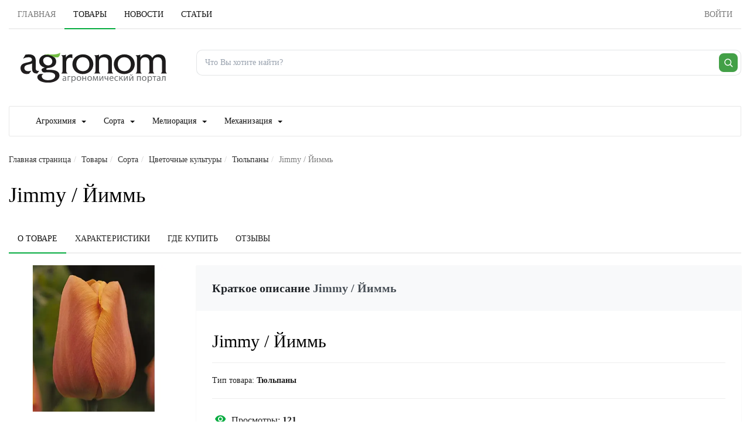

--- FILE ---
content_type: text/html; charset=UTF-8
request_url: https://www.agronom.info/Jimmy
body_size: 14921
content:
<!DOCTYPE html>
<html xmlns:og="http://ogp.me/ns#" xmlns:video="http://ogp.me/ns/video#" lang="ru"><head><meta http-equiv="Content-Type" content="text/html; charset=UTF-8"><title>Jimmy / Йиммь - Тюльпаны | Агроном.Инфо</title><base href="https://www.agronom.info/"><link rel="shortcut icon" href="https://www.agronom.info/images/energine.ico" type="image/x-icon"><meta name="viewport" content="width=device-width, initial-scale=1.0"><meta name="keywords" content=""><meta name="description" content="Jimmy / Йиммь - Тюльпаны. Высота растения: Средний; Цветение: Цвет лепестков: Оранжевый; Классы: Тип тюльпана: Триумф; Группы: По срокам цветения: Средний; Тюльпаны: Высота растения; Цветение: Цвет лепестков; Классы: Тип тюльпана; Группы: По срокам цветения; Jimmy / Йиммь - Тюльпаны. Высота растения: Средний; Цветение: Цвет лепестков: Оранжевый; Классы: Тип тюльпана: Триумф; Группы: По срокам цветения: Средний; Тюль..."><meta property="og:title" content="Jimmy / Йиммь"><meta property="og:description" content="Jimmy / Йиммь - Тюльпаны. Высота растения: Средний; Цветение: Цвет лепестков: Оранжевый; Классы: Тип тюльпана: Триумф; Группы: По срокам цветения: Средний; Тюльпаны: Высота растения; Цветение: Цвет лепестков; Классы: Тип тюльпана; Группы: По срокам цветения; Jimmy / Йиммь - Тюльпаны. Высота растения: Средний; Цветение: Цвет лепестков: Оранжевый; Классы: Тип тюльпана: Триумф; Группы: По срокам цветения: Средний; Тюль..."><meta property="og:type" content="website"><meta property="og:image" content="https://www.agronom.info/resizer/w640-h360/uploads/public/arkhiv/jimmy_1_6979.jpg?preview.jpg"><meta property="og:image:width" content="640"><meta property="og:image:height" content="360"><link rel="image_src" href="https://www.agronom.info/resizer/w640-h360/uploads/public/arkhiv/jimmy_1_6979.jpg?preview.jpg"><meta property="og:url" content="https://www.agronom.info/products/6979/"><script type="text/javascript" src="js/scripts/mootools.js,scripts/default/default-main.min.js,scripts/default/jquery.noconflict.js,scripts/Energine.js" defer></script><script type="text/javascript">
            EnergineConfig = {
            
            'base' : 'https://www.agronom.info/',
            'static' : 'https://www.agronom.info/',
            'resizer' : 'https://www.agronom.info/resizer/',
            'media' : 'https://www.agronom.info/',
            'root' : 'https://www.agronom.info/',
            'lang' : 'ru',
            'singleMode':false
            };
        </script><script type="text/javascript" defer src="js/scripts/ProductFeed.js,scripts/ProductFilters.js,scripts/CommentsTree.js"></script><script type="text/javascript">
            var componentToolbars = [];
            
                var idm3449,idm3487,idm3492;
            
            var startEnergine = function () {
                Energine = Object.assign(Energine, EnergineConfig);
                var safeConsoleError = function(e){
                    if (window['console'] && console['error']) {
                        if (Browser.chrome && instanceOf(e, TypeError) && Energine.debug) {
                            console.error(e.stack);
                        } else {
                            console.error(e);
                        }
                    }
                };
                
                    if($('idm3449')){
                        try {
                            idm3449 = new ProductFeed($('idm3449'));
                        }
                        catch (e) {
                            safeConsoleError(e);
                        }
                    }
                
                    if($('idm3487')){
                        try {
                            idm3487 = new ProductFilters($('idm3487'));
                        }
                        catch (e) {
                            safeConsoleError(e);
                        }
                    }
                
                    if($('idm3492')){
                        try {
                            idm3492 = new CommentsTree($('idm3492'));
                        }
                        catch (e) {
                            safeConsoleError(e);
                        }
                    }
                
            };

            
                    document.addEventListener('DOMContentLoaded', startEnergine);
                </script><link rel="preload" as="style" href="css/stylesheets/default/design.min.css,stylesheets/default/kweb.css" type="text/css"><link rel="preload" as="font" href="fonts/Material-Design-Iconic-Font.woff2?v=2.2.0" type="font/woff2" crossorigin="crossorigin"><link href="css/stylesheets/default/design.min.css,stylesheets/default/kweb.css" rel="stylesheet" type="text/css"><meta http-equiv="X-UA-Compatible" content="IE=edge"><meta name="viewport" content="width=device-width, initial-scale=1.0"><link rel="canonical" href="https://www.agronom.info/Jimmy"><meta name="robots" content="index, follow"></head><body><div class="header_container"><div class="container-fluid"><ul class="tab-nav" role="tablist" data-tab-color="green"><li class="hidden-xs"><a href="https://www.agronom.info/" role="tab" aria-expanded="true">
                        Главная
                    </a></li><li role="presentation" class="active"><a href="products/" role="tab" aria-expanded="false" class="mootools-noconflict">Товары</a></li><li role="presentation"><a href="news/" role="tab" aria-expanded="false" class="mootools-noconflict">Новости</a></li><li role="presentation"><a href="articles/" role="tab" aria-expanded="false" class="mootools-noconflict">Статьи</a></li><li role="presentation"><a href="https://www.agronom.info/login" role="tab" aria-expanded="true" class="visible-xs">
                                Войти
                            </a></li><li class="pull-right hidden-xs"><a href="/login" aria-expanded="false" class="btn btn-link pull-right btn-md "><span class="hidden-xs">Войти</span></a></li></ul></div><div class="container-fluid m-t-10"><div class="row"><div class="col-lg-3 col-md-4 col-sm-5  p-20 text-center col-xs-12"><a href="https://www.agronom.info/" class="mm-50"><img src="/images/default/logo.svg" width="250" height="80" class="m-t-10" style="width:100%; max-width:250px; height:auto;" alt="Агрономоческий портал Агроном.Инфо" title="Агрономоческий портал Агроном.Инфо" fetchpriority="high" decoding="async"></a></div><div class="col-sm-7 col-md-8 col-lg-9 col-xs-12"><form method="GET" action="/search" class="ag-search-form" role="search" aria-label="Поиск по сайту"><div class="m-t-25 mm-50"><div class="ag-search"><input type="search" name="q" value="" autocomplete="off" placeholder="Что Вы хотите найти?"><button type="submit" class="ag-search__btn" aria-label="Поиск"><svg width="18" height="18" viewBox="0 0 24 24" aria-hidden="true"><path d="M21 21l-4.2-4.2M11 18a7 7 0 1 1 0-14 7 7 0 0 1 0 14z" fill="none" stroke="currentColor" stroke-width="2" stroke-linecap="round"></path></svg></button></div></div></form></div></div></div><div class="container-fluid m-t-20 hidden-xs"><nav class="navbar navbar-default "><div class="container-fluid"><div class="navbar-header"><div class="visible-xs pull-left p-15 p-l-20 f-18">Каталог товаров</div><button type="button" class="navbar-toggle collapsed" data-toggle="collapse" data-target="#bs-example-navbar-collapse-1" aria-expanded="false" aria-label="Каталог товаров"><span class="sr-only"></span><span class="icon-bar"></span><span class="icon-bar"></span><span class="icon-bar"></span></button></div><div class="collapse navbar-collapse" id="bs-example-navbar-collapse-1"><ul class="nav navbar-nav"><li><a href="%D0%90%D0%B3%D1%80%D0%BE%D1%85%D0%B8%D0%BC%D0%B8%D1%8F">Агрохимия<span class="caret m-l-10"></span></a><ul class="dropdown-menu"><li><a href="%D0%9F%D0%B5%D1%81%D1%82%D0%B8%D1%86%D0%B8%D0%B4%D1%8B">Пестициды<span class="caret m-l-10"></span></a><ul class="dropdown-menu"><li><a href="%D0%90%D0%B4%D1%8C%D1%8E%D0%B2%D0%B0%D0%BD%D1%82%D1%8B">Адьюванты</a></li><li><a href="%D0%91%D0%B8%D0%BE%D0%BF%D1%80%D0%B5%D0%BF%D0%B0%D1%80%D0%B0%D1%82%D1%8B">Биопрепараты</a></li><li><a href="%D0%93%D0%B5%D1%80%D0%B1%D0%B8%D1%86%D0%B8%D0%B4%D1%8B">Гербициды, Десиканты</a></li><li><a href="%D0%98%D0%BD%D1%81%D0%B5%D0%BA%D1%82%D0%B8%D1%86%D0%B8%D0%B4%D1%8B,_%D0%90%D0%BA%D0%B0%D1%80%D0%B8%D1%86%D0%B8%D0%B4%D1%8B">Инсектициды, Акарициды</a></li><li><a href="%D0%9F%D1%80%D0%B8%D0%BB%D0%B8%D0%BF%D0%B0%D1%82%D0%B5%D0%BB%D0%B8">Прилипатели</a></li><li><a href="%D0%A0%D0%B5%D0%B3%D1%83%D0%BB%D1%8F%D1%82%D0%BE%D1%80_%D1%80%D0%BE%D1%81%D1%82%D0%B0">Регулятор роста</a></li><li><a href="%D0%A0%D0%BE%D0%B4%D0%B5%D0%BD%D1%82%D0%B8%D1%86%D0%B8%D0%B4%D1%8B">Родентициды</a></li><li><a href="%D0%A4%D1%83%D0%BD%D0%B3%D0%B8%D1%86%D0%B8%D0%B4%D1%8B">Фунгициды</a></li></ul></li><li><a href="%D0%A3%D0%B4%D0%BE%D0%B1%D1%80%D0%B5%D0%BD%D0%B8%D1%8F">Удобрения<span class="caret m-l-10"></span></a><ul class="dropdown-menu"><li><a href="%D0%A3%D0%B4%D0%BE%D0%B1%D1%80%D0%B5%D0%BD%D0%B8%D1%8F">Удобрения</a></li></ul></li></ul></li><li><a href="%D0%A1%D0%BE%D1%80%D1%82%D0%B0">Сорта<span class="caret m-l-10"></span></a><ul class="dropdown-menu"><li><a href="%D0%A6%D0%B8%D1%82%D1%80%D1%83%D1%81%D0%BE%D0%B2%D1%8B%D0%B5-%D0%BA%D1%83%D0%BB%D1%8C%D1%82%D1%83%D1%80%D1%8B">Цитрусовые культуры<span class="caret m-l-10"></span></a><ul class="dropdown-menu"><li><a href="%D0%A6%D0%B8%D1%82%D1%80%D0%BE%D0%BD">Цитрон</a></li><li><a href="%D0%9B%D0%B8%D0%BC%D0%BE%D0%BD">Лимон</a></li><li><a href="%D0%9C%D0%B0%D0%BD%D0%B4%D0%B0%D1%80%D0%B8%D0%BD">Мандарин</a></li></ul></li><li><a href="%D0%AD%D0%BA%D0%B7%D0%BE%D1%82%D0%B8%D1%87%D0%B5%D1%81%D0%BA%D0%B8%D0%B5-%D0%BA%D1%83%D0%BB%D1%8C%D1%82%D1%83%D1%80%D1%8B">Экзотические культуры<span class="caret m-l-10"></span></a><ul class="dropdown-menu"><li><a href="%D0%9A%D0%B8%D0%B2%D0%B0%D0%BD%D0%BE">Кивано</a></li><li><a href="%D0%9D%D0%B0%D1%80%D0%B0%D0%BD%D1%85%D0%B8%D0%BB%D0%BB%D0%B0">Наранхилла</a></li><li><a href="%D0%94%D1%8B%D0%BD%D0%BD%D0%B0%D1%8F-%D0%B3%D1%80%D1%83%D1%88%D0%B0">Дынная груша</a></li><li><a href="%D0%98%D0%BD%D0%B6%D0%B8%D1%80">Инжир</a></li><li><a href="%D0%9C%D0%B0%D1%81%D0%BB%D0%B8%D0%BD%D0%B0">Маслина</a></li><li><a href="%D0%93%D1%80%D0%B0%D0%BD%D0%B0%D1%82">Гранат</a></li><li><a href="%D0%A3%D0%BD%D0%B0%D0%B1%D0%B8">Унаби</a></li><li><a href="%D0%A4%D0%B5%D0%B9%D1%85%D0%BE%D0%B0">Фейхоа</a></li><li><a href="%D0%90%D0%B7%D0%B8%D0%BC%D0%B8%D0%BD%D0%B0">Азимина</a></li></ul></li><li><a href="%D0%9F%D0%BE%D0%B4%D0%B2%D0%BE%D0%B8">Подвои</a></li><li><a href="%D0%9B%D0%B5%D0%BA%D0%B0%D1%80%D1%81%D1%82%D0%B2%D0%B5%D0%BD%D0%BD%D1%8B%D0%B5-%D1%80%D0%B0%D1%81%D1%82%D0%B5%D0%BD%D0%B8%D1%8F">Лекарственные растения<span class="caret m-l-10"></span></a><ul class="dropdown-menu"><li><a href="%D0%93%D0%BE%D1%80%D0%B5%D1%86">Горец</a></li><li><a href="%D0%9C%D0%B0%D0%BA%D0%BB%D0%B5%D1%8F">Маклея</a></li><li><a href="%D0%A1%D0%B8%D0%B4%D0%B0">Сида</a></li><li><a href="%D0%90%D0%B8%D1%80">Аир</a></li><li><a href="%D0%90%D0%BC%D0%BC%D0%B8">Амми</a></li><li><a href="%D0%9F%D0%B8%D0%B6%D0%BC%D0%B0">Пижма</a></li><li><a href="%D0%90%D1%80%D0%BD%D0%B8%D0%BA%D0%B0">Арника</a></li><li><a href="%D0%93%D1%83%D0%BB%D1%8F%D0%B2%D0%BD%D0%B8%D0%BA">Гулявник</a></li><li><a href="%D0%9A%D0%BE%D0%BB%D1%8E%D1%80%D0%B8%D1%8F">Колюрия</a></li><li><a href="%D0%9F%D0%B0%D0%BD%D1%86%D0%B5%D1%80%D0%B8%D0%BD%D0%B0">Панцерина</a></li><li><a href="%D0%A1%D0%BE%D0%BB%D0%BE%D0%B4%D0%BA%D0%B0">Солодка</a></li><li><a href="%D0%94%D0%B5%D0%B2%D1%8F%D1%81%D0%B8%D0%BB">Девясил</a></li><li><a href="%D0%90%D1%80%D0%B0%D0%BB%D0%B8%D1%8F">Аралия</a></li><li><a href="%D0%9B%D0%BE%D0%BF%D1%83%D1%85">Лопух</a></li><li><a href="%D0%9A%D0%B8%D0%BF%D1%80%D0%B5%D0%B9">Кипрей</a></li><li><a href="%D0%A8%D0%BB%D0%B5%D0%BC%D0%BD%D0%B8%D0%BA">Шлемник</a></li><li><a href="%D0%92%D0%B0%D0%BB%D0%B5%D1%80%D0%B8%D0%B0%D0%BD%D0%B0">Валериана</a></li><li><a href="%D0%9A%D0%B0%D0%BC%D1%84%D0%BE%D1%80%D0%BE%D1%81%D0%BC%D0%B0">Камфоросма</a></li><li><a href="%D0%9A%D1%80%D0%BE%D0%B2%D0%BE%D1%85%D0%BB%D0%B5%D0%B1%D0%BA%D0%B0">Кровохлебка</a></li><li><a href="%D0%9C%D1%8B%D0%BB%D1%8C%D0%BD%D1%8F%D0%BD%D0%BA%D0%B0">Мыльнянка</a></li><li><a href="%D0%9F%D1%83%D1%81%D1%82%D1%8B%D1%80%D0%BD%D0%B8%D0%BA">Пустырник</a></li><li><a href="%D0%9A%D1%80%D0%B0%D0%BF%D0%B8%D0%B2%D0%B0">Крапива</a></li><li><a href="%D0%9B%D0%B5%D0%B2%D0%B7%D0%B5%D1%8F">Левзея</a></li><li><a href="%D0%9D%D0%B0%D0%BF%D0%B5%D1%80%D1%81%D1%82%D1%8F%D0%BD%D0%BA%D0%B0">Наперстянка</a></li><li><a href="%D0%91%D0%B5%D0%BB%D0%BB%D0%B0%D0%B4%D0%BE%D0%BD%D0%BD%D0%B0">Белладонна</a></li><li><a href="%D0%A1%D0%B8%D0%BD%D1%8E%D1%85%D0%B0">Синюха</a></li><li><a href="%D0%96%D0%B5%D0%BD%D1%8C%D1%88%D0%B5%D0%BD%D1%8C">Женьшень</a></li><li><a href="%D0%A0%D0%BE%D0%B4%D0%B8%D0%BE%D0%BB%D0%B0">Родиола</a></li><li><a href="%D0%97%D0%B2%D0%B5%D1%80%D0%BE%D0%B1%D0%BE%D0%B9">Зверобой</a></li><li><a href="%D0%94%D1%83%D1%80%D0%BC%D0%B0%D0%BD">Дурман</a></li><li><a href="%D0%9F%D0%BE%D0%B4%D0%BE%D1%80%D0%BE%D0%B6%D0%BD%D0%B8%D0%BA">Подорожник</a></li><li><a href="%D0%A7%D0%B5%D1%80%D0%BD%D0%BE%D0%B3%D0%BE%D0%BB%D0%BE%D0%B2%D0%BD%D0%B8%D0%BA">Черноголовник</a></li><li><a href="%D0%A2%D1%8B%D1%81%D1%8F%D1%87%D0%B5%D0%BB%D0%B8%D1%81%D1%82%D0%BD%D0%B8%D0%BA">Тысячелистник</a></li><li><a href="%D0%A6%D0%BC%D0%B8%D0%BD">Цмин</a></li><li><a href="%D0%A1%D0%B5%D1%80%D0%BF%D1%83%D1%85%D0%B0">Серпуха</a></li><li><a href="%D0%9D%D0%BE%D0%B3%D0%BE%D1%82%D0%BA%D0%B8">Ноготки</a></li><li><a href="%D0%A7%D0%B5%D1%80%D0%B5%D0%BC%D1%88%D0%B0">Черемша</a></li><li><a href="%D0%A0%D0%BE%D0%BC%D0%B0%D1%88%D0%BA%D0%B0">Ромашка</a></li><li><a href="%D0%A7%D0%B0%D0%B9%D0%BD%D0%BE%D0%B5-%D1%80%D0%B0%D1%81%D1%82%D0%B5%D0%BD%D0%B8%D0%B5">Чайное растение</a></li><li><a href="%D0%9F%D0%BE%D1%80%D1%82%D1%83%D0%BB%D0%B0%D0%BA">Портулак</a></li><li><a href="%D0%9B%D0%B8%D0%BC%D0%BE%D0%BD%D0%BD%D0%B8%D0%BA-%D0%BA%D0%B8%D1%82%D0%B0%D0%B9%D1%81%D0%BA%D0%B8%D0%B9">Лимонник китайский</a></li><li><a href="%D0%A0%D0%B0%D1%81%D1%82%D0%BE%D1%80%D0%BE%D0%BF%D1%88%D0%B0">Расторопша</a></li><li><a href="%D0%A1%D1%82%D0%B5%D0%B2%D0%B8%D1%8F">Стевия</a></li><li><a href="%D0%A0%D0%BE%D0%B7%D0%BC%D0%B0%D1%80%D0%B8%D0%BD">Розмарин</a></li><li><a href="%D0%AD%D1%85%D0%B8%D0%BD%D0%B0%D1%86%D0%B5%D1%8F">Эхинацея</a></li><li><a href="%D0%A8%D0%B0%D0%BB%D1%84%D0%B5%D0%B9">Шалфей</a></li><li><a href="%D0%9C%D0%B5%D0%BB%D0%B8%D1%81%D1%81%D0%B0">Мелисса</a></li><li><a href="%D0%9F%D0%BE%D0%BB%D1%8B%D0%BD%D1%8C">Полынь</a></li></ul></li><li><a href="%D0%9F%D1%80%D1%8F%D0%BD%D1%8B%D0%B5-%D1%82%D1%80%D0%B0%D0%B2%D1%8B">Пряные травы<span class="caret m-l-10"></span></a><ul class="dropdown-menu"><li><a href="%D0%A1%D0%BA%D1%80%D1%8B%D1%82%D0%BD%D0%B8%D1%86%D0%B0">Скрытница</a></li><li><a href="%D0%9B%D1%8F%D0%BB%D0%BB%D0%B5%D0%BC%D0%B0%D0%BD%D1%86%D0%B8%D1%8F">Ляллеманция</a></li><li><a href="%D0%AD%D0%BB%D1%8C%D1%81%D0%B3%D0%BE%D0%BB%D1%8C%D1%86%D0%B8%D1%8F">Эльсгольция</a></li><li><a href="%D0%9C%D0%B8%D1%80%D1%82">Мирт</a></li><li><a href="%D0%A0%D1%83%D1%82%D0%B0">Рута</a></li><li><a href="%D0%9F%D0%B5%D1%80%D0%B8%D0%BB%D0%BB%D0%B0">Перилла</a></li><li><a href="%D0%9B%D0%B0%D0%B2%D0%B0%D0%BD%D0%B4%D0%B8%D0%BD">Лавандин</a></li><li><a href="%D0%9C%D0%BE%D0%BD%D0%B0%D1%80%D0%B4%D0%B0">Монарда</a></li><li><a href="%D0%9F%D0%B0%D0%B6%D0%B8%D1%82%D0%BD%D0%B8%D0%BA">Пажитник</a></li><li><a href="%D0%9B%D1%8E%D0%B1%D0%B8%D1%81%D1%82%D0%BE%D0%BA">Любисток</a></li><li><a href="%D0%9A%D0%B5%D1%80%D0%B2%D0%B5%D0%BB%D1%8C">Кервель</a></li><li><a href="%D0%9D%D0%B8%D0%B3%D0%B5%D0%BB%D0%BB%D0%B0">Нигелла</a></li><li><a href="%D0%9E%D0%B3%D1%83%D1%80%D0%B5%D1%87%D0%BD%D0%B0%D1%8F-%D1%82%D1%80%D0%B0%D0%B2%D0%B0">Огуречная трава</a></li><li><a href="%D0%9B%D0%BE%D1%84%D0%B0%D0%BD%D1%82">Лофант</a></li><li><a href="%D0%A2%D0%BC%D0%B8%D0%BD">Тмин</a></li><li><a href="%D0%90%D0%BD%D0%B8%D1%81">Анис</a></li><li><a href="%D0%9A%D0%BE%D1%82%D0%BE%D0%B2%D0%BD%D0%B8%D0%BA">Котовник</a></li><li><a href="%D0%97%D0%BC%D0%B5%D0%B5%D0%B3%D0%BE%D0%BB%D0%BE%D0%B2%D0%BD%D0%B8%D0%BA">Змееголовник</a></li><li><a href="%D0%9C%D0%B0%D0%B9%D0%BE%D1%80%D0%B0%D0%BD">Майоран</a></li><li><a href="%D0%A7%D0%B0%D0%B1%D0%B5%D1%80">Чабер</a></li><li><a href="%D0%A2%D0%B8%D0%BC%D1%8C%D1%8F%D0%BD">Тимьян</a></li><li><a href="%D0%98%D1%81%D1%81%D0%BE%D0%BF">Иссоп</a></li><li><a href="%D0%9B%D0%B0%D0%B2%D0%B0%D0%BD%D0%B4%D0%B0">Лаванда</a></li><li><a href="%D0%9C%D1%8F%D1%82%D0%B0">Мята</a></li><li><a href="%D0%94%D1%83%D1%88%D0%B8%D1%86%D0%B0">Душица</a></li></ul></li><li><a href="%D0%94%D0%B5%D0%BA%D0%BE%D1%80%D0%B0%D1%82%D0%B8%D0%B2%D0%BD%D1%8B%D0%B5-%D1%80%D0%B0%D1%81%D1%82%D0%B5%D0%BD%D0%B8%D1%8F">Декоративные растения<span class="caret m-l-10"></span></a><ul class="dropdown-menu"><li><a href="%D0%A2%D1%83%D1%8F">Туя</a></li><li><a href="%D0%94%D0%B6%D1%83%D0%B7%D0%B3%D1%83%D0%BD">Джузгун</a></li><li><a href="%D0%9A%D0%BB%D0%B5%D0%BC%D0%B0%D1%82%D0%B8%D1%81">Клематис</a></li><li><a href="%D0%94%D0%BE%D0%BB%D0%B8%D1%85%D0%BE%D1%81">Долихос</a></li><li><a href="%D0%9C%D0%BE%D0%BD%D1%81%D1%82%D0%B5%D1%80%D0%B0">Монстера</a></li><li><a href="%D0%9B%D0%B0%D0%BF%D1%87%D0%B0%D1%82%D0%BA%D0%B0">Лапчатка</a></li><li><a href="%D0%9A%D0%BE%D0%B2%D1%8B%D0%BB%D1%8C">Ковыль</a></li><li><a href="%D0%92%D0%B0%D0%BB%D1%8C%D0%B4%D1%88%D1%82%D0%B5%D0%B9%D0%BD%D0%B8%D1%8F">Вальдштейния</a></li><li><a href="%D0%9E%D0%BB%D1%8C%D1%85%D0%B0">Ольха</a></li><li><a href="%D0%92%D1%8C%D1%8E%D0%BD%D0%BE%D0%BA">Вьюнок</a></li><li><a href="%D0%91%D0%B5%D1%80%D0%B5%D0%B7%D0%B0">Береза</a></li><li><a href="%D0%9C%D0%BE%D0%B6%D0%B6%D0%B5%D0%B2%D0%B5%D0%BB%D1%8C%D0%BD%D0%B8%D0%BA">Можжевельник</a></li><li><a href="%D0%98%D0%B2%D0%B0">Ива</a></li><li><a href="%D0%9A%D0%BE%D0%B1%D0%B5%D1%8F">Кобея</a></li><li><a href="%D0%9F%D0%B8%D1%85%D1%82%D0%B0">Пихта</a></li><li><a href="%D0%A7%D1%83%D0%B1%D1%83%D1%88%D0%BD%D0%B8%D0%BA">Чубушник</a></li><li><a href="%D0%9D%D0%B8%D0%BA%D0%B0%D0%BD%D0%B4%D1%80%D0%B0-%D1%84%D0%B8%D0%B7%D0%B0%D0%BB%D0%B8%D1%81%D0%BE%D0%B2%D0%B8%D0%B4%D0%BD%D0%B0%D1%8F">Никандра физалисовидная</a></li><li><a href="%D0%A0%D0%BE%D0%B4%D0%BE%D0%B4%D0%B5%D0%BD%D0%B4%D1%80%D0%BE%D0%BD">Рододендрон</a></li><li><a href="%D0%9F%D0%B0%D0%B2%D0%BB%D0%BE%D0%B2%D0%BD%D0%B8%D1%8F">Павловния</a></li><li><a href="%D0%98%D0%BF%D0%BE%D0%BC%D0%B5%D1%8F">Ипомея</a></li><li><a href="%D0%92%D0%B5%D0%B9%D0%B3%D0%B5%D0%BB%D0%B0">Вейгела</a></li><li><a href="%D0%9A%D0%BE%D1%85%D0%B8%D1%8F">Кохия</a></li><li><a href="%D0%A1%D0%BE%D1%81%D0%BD%D0%B0">Сосна</a></li><li><a href="%D0%A8%D0%B5%D0%BB%D0%BA%D0%BE%D0%B2%D0%B8%D1%86%D0%B0">Шелковица</a></li><li><a href="%D0%9C%D0%B8%D1%81%D0%BA%D0%B0%D0%BD%D1%82%D1%83%D1%81">Мискантус</a></li><li><a href="%D0%A2%D1%80%D0%B0%D0%B4%D0%B5%D1%81%D0%BA%D0%B0%D0%BD%D1%86%D0%B8%D1%8F">Традесканция</a></li><li><a href="%D0%A0%D1%8F%D0%B1%D0%B8%D0%BD%D0%B0">Рябина</a></li><li><a href="%D0%A2%D0%BE%D0%BF%D0%BE%D0%BB%D1%8C">Тополь</a></li><li><a href="%D0%9A%D0%B0%D0%BB%D0%B8%D0%BD%D0%B0">Калина</a></li><li><a href="%D0%91%D0%BE%D1%8F%D1%80%D1%8B%D1%88%D0%BD%D0%B8%D0%BA">Боярышник</a></li><li><a href="%D0%A5%D0%B5%D0%BD%D0%BE%D0%BC%D0%B5%D0%BB%D0%B5%D1%81">Хеномелес</a></li><li><a href="%D0%93%D0%BE%D1%80%D0%BE%D1%88%D0%B5%D0%BA-%D0%B4%D1%83%D1%88%D0%B8%D1%81%D1%82%D1%8B%D0%B9">Горошек душистый</a></li><li><a href="%D0%A1%D0%B8%D1%80%D0%B5%D0%BD%D1%8C">Сирень</a></li><li><a href="%D0%A8%D0%B8%D0%BF%D0%BE%D0%B2%D0%BD%D0%B8%D0%BA">Шиповник</a></li><li><a href="%D0%9E%D0%B1%D0%BB%D0%B5%D0%BF%D0%B8%D1%85%D0%B0">Облепиха</a></li></ul></li><li><a href="%D0%91%D0%B0%D1%85%D1%87%D0%B5%D0%B2%D1%8B%D0%B5_%D0%BA%D1%83%D0%BB%D1%8C%D1%82%D1%83%D1%80%D1%8B">Бахчевые культуры<span class="caret m-l-10"></span></a><ul class="dropdown-menu"><li><a href="%D0%9F%D0%BE%D0%B4%D0%B2%D0%BE%D0%B8-%D1%82%D1%8B%D0%BA%D0%B2%D0%B5%D0%BD%D0%BD%D1%8B%D1%85-%D0%BA%D1%83%D0%BB%D1%8C%D1%82%D1%83%D1%80">Подвои тыквенных культур</a></li><li><a href="%D0%9B%D0%B0%D0%B3%D0%B5%D0%BD%D0%B0%D1%80%D0%B8%D1%8F">Лагенария</a></li><li><a href="%D0%9C%D0%BE%D0%BC%D0%BE%D1%80%D0%B4%D0%B8%D0%BA%D0%B0">Момордика</a></li><li><a href="%D0%A1%D0%BE%D1%80%D1%82%D0%B0_%D0%90%D1%80%D0%B1%D1%83%D0%B7%D0%B0">Арбуз</a></li><li><a href="%D0%A1%D0%BE%D1%80%D1%82%D0%B0_%D0%94%D1%8B%D0%BD%D0%B8">Дыня</a></li><li><a href="%D0%A1%D0%BE%D1%80%D1%82%D0%B0_%D0%9A%D0%B0%D0%B1%D0%B0%D1%87%D0%BA%D0%BE%D0%B2">Кабачок</a></li><li><a href="%D0%A1%D0%BE%D1%80%D1%82%D0%B0_%D0%A2%D1%8B%D0%BA%D0%B2%D1%8B">Тыква</a></li></ul></li><li><a href="%D0%93%D0%B0%D0%B7%D0%BE%D0%BD%D0%BD%D1%8B%D0%B5_%D1%82%D1%80%D0%B0%D0%B2%D1%8B">Газонные травы<span class="caret m-l-10"></span></a><ul class="dropdown-menu"><li><a href="%D0%9B%D0%B8%D1%81%D0%BE%D1%85%D0%B2%D0%BE%D1%81%D1%82">Лисохвост</a></li><li><a href="%D0%90%D1%80%D0%BA%D1%82%D0%BE%D0%BF%D0%BE%D0%BB%D0%B5%D0%B2%D0%B8%D1%86%D0%B0">Арктополевица</a></li><li><a href="%D0%9B%D1%83%D0%B3%D0%BE%D0%B2%D0%B8%D0%BA">Луговик</a></li><li><a href="%D0%9F%D0%BE%D0%BB%D0%B5%D0%B2%D0%B8%D1%86%D0%B0">Полевица</a></li><li><a href="%D0%95%D0%B6%D0%B0">Ежа</a></li><li><a href="%D0%9C%D1%8F%D1%82%D0%BB%D0%B8%D0%BA">Мятлик</a></li><li><a href="%D0%9E%D0%B2%D1%81%D1%8F%D0%BD%D0%B8%D1%86%D0%B0">Овсяница</a></li><li><a href="%D0%A0%D0%B0%D0%B9%D0%B3%D1%80%D0%B0%D1%81">Райграс</a></li><li><a href="%D0%93%D0%B0%D0%B7%D0%BE%D0%BD%D0%BD%D1%8B%D0%B5_%D1%82%D1%80%D0%B0%D0%B2%D0%BE%D1%81%D0%BC%D0%B5%D1%81%D0%B8">Газонные травосмеси</a></li></ul></li><li><a href="%D0%93%D1%80%D0%B8%D0%B1%D1%8B">Грибы<span class="caret m-l-10"></span></a><ul class="dropdown-menu"><li><a href="%D0%A8%D0%B8%D0%B8%D1%82%D0%B0%D0%BA%D0%B5">Шиитаке</a></li><li><a href="%D0%90%D0%B3%D1%80%D0%BE%D1%86%D0%B8%D0%B1%D0%B5">Агроцибе</a></li><li><a href="%D0%92%D0%B5%D1%88%D0%B5%D0%BD%D0%BA%D0%B0">Вешенка</a></li><li><a href="%D0%A8%D0%B0%D0%BC%D0%BF%D0%B8%D0%BD%D1%8C%D0%BE%D0%BD">Шампиньон</a></li><li><a href="%D0%93%D1%80%D0%B8%D0%B1%D1%8B">Грибы</a></li></ul></li><li><a href="%D0%97%D0%B5%D0%BB%D0%B5%D0%BD%D0%BD%D1%8B%D0%B5_%D0%BA%D1%83%D0%BB%D1%8C%D1%82%D1%83%D1%80%D1%8B">Зеленные культуры<span class="caret m-l-10"></span></a><ul class="dropdown-menu"><li><a href="%D0%A4%D0%B5%D0%BD%D1%85%D0%B5%D0%BB%D1%8C">Фенхель</a></li><li><a href="%D0%9A%D1%80%D0%B5%D1%81%D1%81">Кресс</a></li><li><a href="%D0%91%D0%B0%D0%B7%D0%B8%D0%BB%D0%B8%D0%BA">Базилик</a></li><li><a href="%D0%A1%D0%B5%D0%BC%D0%B5%D0%BD%D0%B0_%D0%9A%D0%BE%D1%80%D0%B8%D0%B0%D0%BD%D0%B4%D1%80%D0%B0">Кориандр</a></li><li><a href="%D0%A1%D0%B5%D0%BC%D0%B5%D0%BD%D0%B0_%D0%9F%D0%B5%D1%82%D1%80%D1%83%D1%88%D0%BA%D0%B8">Петрушка</a></li><li><a href="%D0%A1%D0%B5%D0%BC%D0%B5%D0%BD%D0%B0_%D0%A3%D0%BA%D1%80%D0%BE%D0%BF%D0%B0">Укроп</a></li></ul></li><li><a href="%D0%9A%D0%BE%D1%80%D0%BC%D0%BE%D0%B2%D1%8B%D0%B5_%D0%BA%D1%83%D0%BB%D1%8C%D1%82%D1%83%D1%80%D1%8B">Кормовые культуры<span class="caret m-l-10"></span></a><ul class="dropdown-menu"><li><a href="%D0%A1%D0%B2%D0%B5%D0%B4%D0%B0">Сведа</a></li><li><a href="%D0%A1%D0%B8%D0%BB%D1%8C%D1%84%D0%B8%D1%8F">Сильфия</a></li><li><a href="%D0%92%D1%8F%D0%B7%D0%B5%D0%BB%D1%8C">Вязель</a></li><li><a href="%D0%91%D0%B5%D0%BA%D0%BC%D0%B0%D0%BD%D0%B8%D1%8F">Бекмания</a></li><li><a href="%D0%9A%D0%BE%D0%BB%D0%BE%D1%81%D0%BD%D1%8F%D0%BA">Колосняк</a></li><li><a href="%D0%9A%D0%B5%D0%B9%D1%80%D0%B5%D1%83%D0%BA">Кейреук</a></li><li><a href="%D0%A2%D0%B5%D1%80%D0%B5%D1%81%D0%BA%D0%B5%D0%BD">Терескен</a></li><li><a href="%D0%94%D0%B2%D1%83%D0%BA%D0%B8%D1%81%D1%82%D0%BE%D1%87%D0%BD%D0%B8%D0%BA-%D1%82%D1%80%D0%BE%D1%81%D1%82%D0%BD%D0%B8%D0%BA%D0%BE%D0%B2%D1%8B%D0%B9">Двукисточник тростниковый</a></li><li><a href="%D0%A4%D0%B0%D1%86%D0%B5%D0%BB%D0%B8%D1%8F">Фацелия</a></li><li><a href="%D0%9F%D1%8B%D1%80%D0%B5%D0%B9%D0%BD%D0%B8%D0%BA">Пырейник</a></li><li><a href="%D0%9B%D0%BE%D0%BC%D0%BA%D0%BE%D0%BA%D0%BE%D0%BB%D0%BE%D1%81%D0%BD%D0%B8%D0%BA">Ломкоколосник</a></li><li><a href="%D0%9C%D0%BE%D0%B3%D0%B0%D1%80">Могар</a></li><li><a href="%D0%9B%D1%8F%D0%B4%D0%B2%D0%B5%D0%BD%D0%B5%D1%86">Лядвенец</a></li><li><a href="%D0%9F%D1%8B%D1%80%D0%B5%D0%B9">Пырей</a></li><li><a href="%D0%96%D0%B8%D1%82%D0%BD%D1%8F%D0%BA">Житняк</a></li><li><a href="%D0%94%D0%BE%D0%BD%D0%BD%D0%B8%D0%BA">Донник</a></li><li><a href="%D0%A7%D1%83%D0%BC%D0%B8%D0%B7%D0%B0">Чумиза</a></li><li><a href="%D0%AD%D1%81%D1%82%D1%80%D0%B0%D0%B3%D0%BE%D0%BD">Эстрагон</a></li><li><a href="%D0%9F%D0%B0%D0%B9%D0%B7%D0%B0">Пайза</a></li><li><a href="%D0%9A%D0%BE%D0%B7%D0%BB%D1%8F%D1%82%D0%BD%D0%B8%D0%BA">Козлятник</a></li><li><a href="%D0%A2%D0%B8%D0%BC%D0%BE%D1%84%D0%B5%D0%B5%D0%B2%D0%BA%D0%B0">Тимофеевка</a></li><li><a href="%D0%AD%D1%81%D0%BF%D0%B0%D1%80%D1%86%D0%B5%D1%82">Эспарцет</a></li><li><a href="%D0%A4%D0%B5%D1%81%D1%82%D1%83%D0%BB%D0%BE%D0%BB%D0%B8%D1%83%D0%BC">Фестулолиум</a></li><li><a href="%D0%9B%D1%8E%D0%BF%D0%B8%D0%BD">Люпин</a></li><li><a href="%D0%A1%D1%83%D0%B4%D0%B0%D0%BD%D1%81%D0%BA%D0%B0%D1%8F-%D1%82%D1%80%D0%B0%D0%B2%D0%B0">Суданская трава</a></li><li><a href="%D0%9A%D0%BE%D1%81%D1%82%D1%80%D0%B5%D1%86">Кострец</a></li><li><a href="%D0%92%D0%B8%D0%BA%D0%B0">Вика</a></li><li><a href="%D0%90%D0%BC%D0%B0%D1%80%D0%B0%D0%BD%D1%82">Амарант</a></li><li><a href="%D0%9F%D0%B0%D0%B6%D0%B8%D1%82%D0%BD%D0%B8%D1%86%D0%B0">Пажитница</a></li><li><a href="%D0%9A%D0%BB%D0%B5%D0%B2%D0%B5%D1%80">Клевер</a></li><li><a href="%D0%9A%D0%BE%D1%80%D0%BC%D0%BE%D0%B2%D0%B0%D1%8F_%D0%A1%D0%B2%D0%B5%D0%BA%D0%BB%D0%B0">Кормовая свекла</a></li><li><a href="%D0%A1%D0%B5%D0%BC%D0%B5%D0%BD%D0%B0_%D0%9B%D1%8E%D1%86%D0%B5%D1%80%D0%BD%D1%8B">Люцерна</a></li></ul></li><li><a href="%D0%9A%D0%BE%D1%81%D1%82%D0%BE%D1%87%D0%BA%D0%BE%D0%B2%D1%8B%D0%B5_%D0%BA%D1%83%D0%BB%D1%8C%D1%82%D1%83%D1%80%D1%8B">Косточковые культуры<span class="caret m-l-10"></span></a><ul class="dropdown-menu"><li><a href="%D0%9D%D0%B5%D0%BA%D1%82%D0%B0%D1%80%D0%B8%D0%BD">Нектарин</a></li><li><a href="%D0%9C%D0%B8%D0%BD%D0%B4%D0%B0%D0%BB%D1%8C">Миндаль</a></li><li><a href="%D0%A1%D0%BE%D1%80%D1%82%D0%B0_%D0%90%D0%B1%D1%80%D0%B8%D0%BA%D0%BE%D1%81%D0%BE%D0%B2">Абрикос</a></li><li><a href="%D0%A1%D0%BE%D1%80%D1%82%D0%B0_%D0%90%D0%BB%D1%8B%D1%87%D0%B8">Алыча</a></li><li><a href="%D0%A1%D0%BE%D1%80%D1%82%D0%B0_%D0%92%D0%B8%D1%88%D0%BD%D0%B8_%D0%A7%D0%B5%D1%80%D0%B5%D1%88%D0%BD%D0%B8">Вишня, Черешня</a></li><li><a href="%D0%A1%D0%BE%D1%80%D1%82%D0%B0_%D0%9F%D0%B5%D1%80%D1%81%D0%B8%D0%BA%D0%BE%D0%B2">Персик</a></li><li><a href="%D0%A1%D0%BE%D1%80%D1%82%D0%B0_%D0%A1%D0%BB%D0%B8%D0%B2%D1%8B">Слива</a></li></ul></li><li><a href="%D0%9E%D0%B2%D0%BE%D1%89%D0%BD%D1%8B%D0%B5_%D0%BA%D1%83%D0%BB%D1%8C%D1%82%D1%83%D1%80%D1%8B">Овощные культуры<span class="caret m-l-10"></span></a><ul class="dropdown-menu"><li><a href="%D0%9E%D0%B2%D1%81%D1%8F%D0%BD%D1%8B%D0%B9-%D0%BA%D0%BE%D1%80%D0%B5%D0%BD%D1%8C">Овсяный корень</a></li><li><a href="%D0%AF%D0%BA%D0%BE%D0%BD">Якон</a></li><li><a href="%D0%9A%D0%BB%D0%B0%D1%83%D1%81%D0%B8%D1%8F">Клаусия</a></li><li><a href="%D0%A2%D0%BE%D0%BF%D0%B8%D0%BD%D1%81%D0%BE%D0%BB%D0%BD%D0%B5%D1%87%D0%BD%D0%B8%D0%BA">Топинсолнечник</a></li><li><a href="%D0%90%D0%BD%D0%B3%D1%83%D1%80%D0%B8%D1%8F">Ангурия</a></li><li><a href="%D0%A7%D1%83%D1%84%D0%B0">Чуфа</a></li><li><a href="%D0%A1%D0%B0%D1%80%D0%B0%D1%85%D0%B0">Сараха</a></li><li><a href="%D0%9C%D0%B5%D0%BB%D0%BE%D1%82%D1%80%D0%B8%D1%8F">Мелотрия</a></li><li><a href="%D0%91%D0%B5%D0%BD%D0%B8%D0%BD%D0%BA%D0%B0%D0%B7%D0%B0">Бенинказа</a></li><li><a href="%D0%A1%D0%BA%D0%BE%D1%80%D1%86%D0%BE%D0%BD%D0%B5%D1%80%D0%B0">Скорцонера</a></li><li><a href="%D0%A1%D1%82%D0%B0%D1%85%D0%B8%D1%81">Стахис</a></li><li><a href="%D0%9A%D0%B0%D1%82%D1%80%D0%B0%D0%BD">Катран</a></li><li><a href="%D0%A2%D1%83%D1%80%D0%BD%D0%B5%D0%BF%D1%81">Турнепс</a></li><li><a href="%D0%92%D0%B8%D1%82%D0%BB%D1%83%D1%84">Витлуф</a></li><li><a href="%D0%91%D0%B0%D0%BC%D0%B8%D1%8F">Бамия</a></li><li><a href="%D0%9F%D0%BE%D0%BB%D0%B5%D0%B2%D0%BE%D0%B9%20%D1%81%D0%B0%D0%BB%D0%B0%D1%82">Полевой салат</a></li><li><a href="%D0%90%D1%80%D1%82%D0%B8%D1%88%D0%BE%D0%BA">Артишок</a></li><li><a href="%D0%9F%D0%B0%D1%81%D0%BB%D0%B5%D0%BD">Паслен</a></li><li><a href="%D0%91%D1%80%D1%8E%D0%BA%D0%B2%D0%B0">Брюква</a></li><li><a href="%D0%AD%D0%BD%D0%B4%D0%B8%D0%B2%D0%B8%D0%B9">Эндивий</a></li><li><a href="%D0%A0%D1%83%D0%BA%D0%BA%D0%BE%D0%BB%D0%B0">Руккола</a></li><li><a href="%D0%9C%D0%B0%D0%BD%D0%B3%D0%BE%D0%BB%D1%8C%D0%B4">Мангольд</a></li><li><a href="%D0%92%D0%B8%D0%B3%D0%BD%D0%B0">Вигна</a></li><li><a href="%D0%98%D0%BD%D0%B4%D0%B0%D1%83">Индау</a></li><li><a href="%D0%A0%D0%B5%D0%B2%D0%B5%D0%BD%D1%8C">Ревень</a></li><li><a href="%D0%A1%D0%BF%D0%B0%D1%80%D0%B6%D0%B0">Спаржа</a></li><li><a href="%D0%94%D0%B0%D0%B9%D0%BA%D0%BE%D0%BD">Дайкон</a></li><li><a href="%D0%A4%D0%B8%D0%B7%D0%B0%D0%BB%D0%B8%D1%81">Физалис</a></li><li><a href="%D0%9D%D1%83%D1%82">Нут</a></li><li><a href="%D0%A0%D0%B5%D0%BF%D0%B0">Репа</a></li><li><a href="%D0%A9%D0%B0%D0%B2%D0%B5%D0%BB%D1%8C">Щавель</a></li><li><a href="%D0%A6%D0%B8%D0%BA%D0%BE%D1%80%D0%B8%D0%B9">Цикорий</a></li><li><a href="%D0%A2%D0%BE%D0%BF%D0%B8%D0%BD%D0%B0%D0%BC%D0%B1%D1%83%D1%80">Топинамбур</a></li><li><a href="%D0%A5%D1%80%D0%B5%D0%BD">Хрен</a></li><li><a href="%D0%A7%D0%B5%D1%81%D0%BD%D0%BE%D0%BA">Чеснок</a></li><li><a href="%D0%A1%D0%BE%D1%80%D1%82%D0%B0_%D0%91%D0%B0%D0%BA%D0%BB%D0%B0%D0%B6%D0%B0%D0%BD%D0%B0">Баклажан</a></li><li><a href="%D0%93%D0%BE%D1%80%D0%BE%D1%85_%D0%9E%D0%B2%D0%BE%D1%89%D0%BD%D0%BE%D0%B9">Горох овощной</a></li><li><a href="%D0%A1%D0%BE%D1%80%D1%82%D0%B0_%D0%9A%D0%B0%D0%BF%D1%83%D1%81%D1%82%D1%8B">Капуста</a></li><li><a href="%D0%A1%D0%BE%D1%80%D1%82%D0%B0_%D0%9B%D1%83%D0%BA%D0%B0">Лук</a></li><li><a href="%D0%A1%D0%BE%D1%80%D1%82%D0%B0_%D0%9C%D0%BE%D1%80%D0%BA%D0%BE%D0%B2%D0%B8">Морковь</a></li><li><a href="%D0%A1%D0%BE%D1%80%D1%82%D0%B0_%D0%9E%D0%B3%D1%83%D1%80%D1%86%D0%BE%D0%B2">Огурец</a></li><li><a href="%D0%A1%D0%B5%D0%BC%D0%B5%D0%BD%D0%B0_%D0%9F%D0%B0%D1%81%D1%82%D0%B5%D1%80%D0%BD%D0%B0%D0%BA%D0%B0">Пастернак</a></li><li><a href="%D0%A1%D0%BE%D1%80%D1%82%D0%B0_%D0%9F%D0%B5%D1%80%D1%86%D0%B0">Перец</a></li><li><a href="%D0%A1%D0%BE%D1%80%D1%82%D0%B0_%D0%A0%D0%B5%D0%B4%D0%B8%D1%81%D0%B0">Редис</a></li><li><a href="%D0%A1%D0%BE%D1%80%D1%82%D0%B0_%D0%A1%D0%B0%D0%BB%D0%B0%D1%82%D0%B0">Салат</a></li><li><a href="%D0%A1%D0%B0%D1%85%D0%B0%D1%80%D0%BD%D0%B0%D1%8F_%D0%9A%D1%83%D0%BA%D1%83%D1%80%D1%83%D0%B7%D0%B0">Сахарная кукуруза</a></li><li><a href="%D0%A1%D0%BE%D1%80%D1%82%D0%B0_%D0%A1%D0%B5%D0%BB%D1%8C%D0%B4%D0%B5%D1%80%D0%B5%D1%8F">Сельдерей</a></li><li><a href="%D0%A1%D1%82%D0%BE%D0%BB%D0%BE%D0%B2%D0%B0%D1%8F_%D0%A1%D0%B2%D0%B5%D0%BA%D0%BB%D0%B0">Столовая свекла</a></li><li><a href="%D0%A1%D0%BE%D1%80%D1%82%D0%B0_%D0%A2%D0%BE%D0%BC%D0%B0%D1%82%D0%BE%D0%B2">Томат</a></li><li><a href="%D0%A1%D0%BE%D1%80%D1%82%D0%B0_%D0%A4%D0%B0%D1%81%D0%BE%D0%BB%D0%B8">Фасоль</a></li><li><a href="%D0%A1%D0%B5%D0%BC%D0%B5%D0%BD%D0%B0_%D0%A8%D0%BF%D0%B8%D0%BD%D0%B0%D1%82%D0%B0">Шпинат</a></li></ul></li><li><a href="%D0%9E%D1%80%D0%B5%D1%85%D0%BE%D0%BF%D0%BB%D0%BE%D0%B4%D0%BD%D1%8B%D0%B5_%D0%BA%D1%83%D0%BB%D1%8C%D1%82%D1%83%D1%80%D1%8B">Орехоплодные культуры<span class="caret m-l-10"></span></a><ul class="dropdown-menu"><li><a href="%D0%93%D1%80%D0%B5%D1%86%D0%BA%D0%B8%D0%B9_%D0%BE%D1%80%D0%B5%D1%85">Грецкий орех</a></li><li><a href="%D0%A4%D1%83%D0%BD%D0%B4%D1%83%D0%BA,_%D0%9B%D0%B5%D1%89%D0%B8%D0%BD%D0%B0">Фундук, Лещина</a></li></ul></li><li><a href="%D0%9F%D0%BE%D0%BB%D0%B5%D0%B2%D1%8B%D0%B5_%D0%BA%D1%83%D0%BB%D1%8C%D1%82%D1%83%D1%80%D1%8B">Полевые культуры<span class="caret m-l-10"></span></a><ul class="dropdown-menu"><li><a href="%D0%A1%D0%BE%D0%BB%D1%8F%D0%BD%D0%BA%D0%B0">Солянка</a></li><li><a href="%D0%9C%D0%B0%D1%88">Маш</a></li><li><a href="%D0%A2%D0%B5%D1%84%D1%84">Тефф</a></li><li><a href="%D0%A2%D1%80%D0%B8%D1%82%D0%B8%D1%82%D1%80%D0%B8%D0%B3%D0%B8%D1%8F">Трититригия</a></li><li><a href="%D0%9A%D0%B2%D0%B8%D0%BD%D0%BE%D0%B0">Квиноа</a></li><li><a href="%D0%A7%D0%B5%D1%87%D0%B5%D0%B2%D0%B8%D1%86%D0%B0">Чечевица</a></li><li><a href="%D0%93%D0%BE%D1%80%D1%87%D0%B8%D1%86%D0%B0">Горчица</a></li><li><a href="%D0%90%D1%80%D0%B0%D1%85%D0%B8%D1%81">Арахис</a></li><li><a href="%D0%91%D0%BE%D0%B1%D1%8B">Бобы</a></li><li><a href="%D0%A0%D0%B8%D1%81">Рис</a></li><li><a href="%D0%9E%D0%B2%D1%91%D1%81">Овёс</a></li><li><a href="%D0%A1%D0%B5%D0%BC%D0%B5%D0%BD%D0%B0_%D0%93%D0%BE%D1%80%D0%BE%D1%85%D0%B0">Горох</a></li><li><a href="%D0%A1%D0%BE%D1%80%D1%82%D0%B0_%D0%93%D1%80%D0%B5%D1%87%D0%BA%D0%B8">Гречка, Гречиха</a></li><li><a href="%D0%9A%D1%83%D0%BA%D1%83%D1%80%D1%83%D0%B7%D0%B0">Кукуруза</a></li><li><a href="%D0%A1%D0%B5%D0%BC%D0%B5%D0%BD%D0%B0_%D0%9F%D1%80%D0%BE%D1%81%D0%B0">Просо</a></li><li><a href="%D0%A1%D0%BE%D1%80%D1%82%D0%B0_%D0%9F%D1%88%D0%B5%D0%BD%D0%B8%D1%86%D1%8B">Пшеница</a></li><li><a href="%D0%A1%D0%B5%D0%BC%D0%B5%D0%BD%D0%B0_%D1%80%D0%B6%D0%B8">Рожь</a></li><li><a href="%D0%A1%D0%B5%D0%BC%D0%B5%D0%BD%D0%B0_%D0%A1%D0%BE%D1%80%D0%B3%D0%BE">Сорго</a></li><li><a href="%D0%A1%D0%B5%D0%BC%D0%B5%D0%BD%D0%B0_%D0%A2%D1%80%D0%B8%D1%82%D0%B8%D0%BA%D0%B0%D0%BB%D0%B5">Тритикале</a></li><li><a href="%D0%A1%D0%BE%D1%80%D1%82%D0%B0_%D0%AF%D1%87%D0%BC%D0%B5%D0%BD%D1%8F">Ячмень</a></li></ul></li><li><a href="%D0%A1%D0%B5%D0%BC%D0%B5%D1%87%D0%BA%D0%BE%D0%B2%D1%8B%D0%B5_%D0%BA%D1%83%D0%BB%D1%8C%D1%82%D1%83%D1%80%D1%8B">Семечковые культуры<span class="caret m-l-10"></span></a><ul class="dropdown-menu"><li><a href="%D0%9C%D1%83%D1%88%D0%BC%D1%83%D0%BB%D0%B0">Мушмула</a></li><li><a href="%D0%A5%D1%83%D1%80%D0%BC%D0%B0">Хурма</a></li><li><a href="%D0%A1%D0%BE%D1%80%D1%82%D0%B0_%D0%90%D0%B9%D0%B2%D1%8B">Айва</a></li><li><a href="%D0%A1%D0%BE%D1%80%D1%82%D0%B0_%D0%92%D0%B8%D0%BD%D0%BE%D0%B3%D1%80%D0%B0%D0%B4%D0%B0">Виноград</a></li><li><a href="%D0%A1%D0%BE%D1%80%D1%82%D0%B0_%D0%93%D1%80%D1%83%D1%88">Груша</a></li><li><a href="%D0%A1%D0%BE%D1%80%D1%82%D0%B0_%D0%A7%D0%B5%D1%80%D0%B5%D0%BC%D1%83%D1%85%D0%B8">Черемуха</a></li><li><a href="%D0%A1%D0%BE%D1%80%D1%82%D0%B0_%D0%AF%D0%B1%D0%BB%D0%BE%D0%BD%D1%8C">Яблоня</a></li></ul></li><li><a href="%D0%A2%D0%B5%D1%85%D0%BD%D0%B8%D1%87%D0%B5%D1%81%D0%BA%D0%B8%D0%B5_%D0%BA%D1%83%D0%BB%D1%8C%D1%82%D1%83%D1%80%D1%8B">Технические культуры<span class="caret m-l-10"></span></a><ul class="dropdown-menu"><li><a href="%D0%9A%D1%83%D0%BD%D0%B6%D1%83%D1%82">Кунжут</a></li><li><a href="%D0%9D%D1%83%D0%B3">Нуг</a></li><li><a href="%D0%92%D0%B0%D0%B9%D0%B4%D0%B0">Вайда</a></li><li><a href="%D0%9C%D0%B0%D0%BA">Мак</a></li><li><a href="%D0%9A%D0%BB%D0%B5%D1%89%D0%B5%D0%B2%D0%B8%D0%BD%D0%B0">Клещевина</a></li><li><a href="%D0%9A%D1%80%D0%B0%D0%BC%D0%B1%D0%B5">Крамбе</a></li><li><a href="%D0%91%D0%B0%D1%82%D0%B0%D1%82">Батат</a></li><li><a href="%D0%A0%D1%8B%D0%B6%D0%B8%D0%BA">Рыжик</a></li><li><a href="%D0%A1%D1%83%D1%80%D0%B5%D0%BF%D0%B8%D1%86%D0%B0">Сурепица</a></li><li><a href="%D0%93%D1%83%D0%B0%D1%80">Гуар</a></li><li><a href="%D0%A1%D0%B0%D1%84%D0%BB%D0%BE%D1%80">Сафлор</a></li><li><a href="%D0%A5%D0%BB%D0%BE%D0%BF%D1%87%D0%B0%D1%82%D0%BD%D0%B8%D0%BA">Хлопчатник</a></li><li><a href="%D0%A2%D0%B0%D0%B1%D0%B0%D0%BA">Табак</a></li><li><a href="%D0%A5%D0%BC%D0%B5%D0%BB%D1%8C">Хмель</a></li><li><a href="%D0%A1%D0%BE%D1%80%D1%82%D0%B0_%D0%9A%D0%B0%D1%80%D1%82%D0%BE%D1%84%D0%B5%D0%BB%D1%8F">Картофель</a></li><li><a href="%D0%A1%D0%B5%D0%BC%D0%B5%D0%BD%D0%B0_%D0%9A%D0%BE%D0%BD%D0%BE%D0%BF%D0%BB%D0%B8">Конопля</a></li><li><a href="%D0%9B%D1%91%D0%BD">Лён</a></li><li><a href="%D0%A1%D0%BE%D1%80%D1%82%D0%B0_%D0%9F%D0%BE%D0%B4%D1%81%D0%BE%D0%BB%D0%BD%D0%B5%D1%87%D0%BD%D0%B8%D0%BA%D0%B0">Подсолнечник</a></li><li><a href="%D0%A1%D0%BE%D1%80%D1%82%D0%B0_%D0%A0%D0%B0%D0%BF%D1%81%D0%B0">Рапс</a></li><li><a href="%D0%A1%D0%B0%D1%85%D0%B0%D1%80%D0%BD%D0%B0%D1%8F_%D0%A1%D0%B2%D0%B5%D0%BA%D0%BB%D0%B0">Сахарная свекла</a></li><li><a href="%D0%A1%D0%BE%D1%80%D1%82%D0%B0_%D0%A1%D0%BE%D0%B8">Соя</a></li></ul></li><li><a href="%D0%A6%D0%B2%D0%B5%D1%82%D0%BE%D1%87%D0%BD%D1%8B%D0%B5_%D0%BA%D1%83%D0%BB%D1%8C%D1%82%D1%83%D1%80%D1%8B">Цветочные культуры<span class="caret m-l-10"></span></a><ul class="dropdown-menu"><li><a href="%D0%92%D0%B8%D0%BE%D0%BB%D0%B0">Виола</a></li><li><a href="%D0%93%D0%B5%D0%BB%D0%B8%D0%BF%D1%82%D0%B5%D1%80%D1%83%D0%BC">Гелиптерум</a></li><li><a href="%D0%91%D0%B0%D0%BB%D1%8C%D0%B7%D0%B0%D0%BC%D0%B8%D0%BD">Бальзамин</a></li><li><a href="%D0%91%D0%B0%D0%B4%D0%B0%D0%BD">Бадан</a></li><li><a href="%D0%9D%D0%B5%D0%B7%D0%B0%D0%B1%D1%83%D0%B4%D0%BA%D0%B0">Незабудка</a></li><li><a href="%D0%9C%D0%B8%D1%80%D0%B0%D0%B1%D0%B8%D0%BB%D0%B8%D1%81">Мирабилис</a></li><li><a href="%D0%A0%D0%B5%D0%B7%D0%B5%D0%B4%D0%B0">Резеда</a></li><li><a href="%D0%A6%D0%B5%D0%BB%D0%BE%D0%B7%D0%B8%D1%8F">Целозия</a></li><li><a href="%D0%91%D1%80%D0%B0%D1%85%D0%B8%D0%BA%D0%BE%D0%BC%D0%B0">Брахикома</a></li><li><a href="%D0%9B%D0%BE%D0%B1%D0%B5%D0%BB%D0%B8%D1%8F">Лобелия</a></li><li><a href="%D0%9B%D0%B8%D1%85%D0%BD%D0%B8%D1%81">Лихнис</a></li><li><a href="%D0%93%D0%B0%D0%B9%D0%BB%D0%BB%D0%B0%D1%80%D0%B4%D0%B8%D1%8F">Гайллардия</a></li><li><a href="%D0%98%D0%B1%D0%B5%D1%80%D0%B8%D1%81">Иберис</a></li><li><a href="%D0%A0%D1%83%D0%B4%D0%B1%D0%B5%D0%BA%D0%B8%D1%8F">Рудбекия</a></li><li><a href="%D0%A1%D0%B0%D0%BB%D1%8C%D0%B2%D0%B8%D1%8F">Сальвия</a></li><li><a href="%D0%94%D0%B8%D0%BC%D0%BE%D1%80%D1%84%D0%BE%D1%82%D0%B5%D0%BA%D0%B0">Диморфотека</a></li><li><a href="%D0%9C%D0%B0%D1%80%D0%B3%D0%B0%D1%80%D0%B8%D1%82%D0%BA%D0%B0">Маргаритка</a></li><li><a href="%D0%9A%D0%BB%D0%B5%D0%BE%D0%BC%D0%B0">Клеома</a></li><li><a href="%D0%9A%D0%BE%D1%81%D0%BC%D0%B5%D1%8F">Космея</a></li><li><a href="%D0%9A%D0%BE%D0%BB%D0%BE%D0%BA%D0%BE%D0%BB%D1%8C%D1%87%D0%B8%D0%BA">Колокольчик</a></li><li><a href="%D0%9D%D0%B8%D0%B2%D1%8F%D0%BD%D0%B8%D0%BA">Нивяник</a></li><li><a href="%D0%9A%D0%BE%D1%80%D0%B5%D0%BE%D0%BF%D1%81%D0%B8%D1%81">Кореопсис</a></li><li><a href="%D0%A1%D0%B0%D0%BB%D1%8C%D0%BF%D0%B8%D0%B3%D0%BB%D0%BE%D1%81%D1%81%D0%B8%D1%81">Сальпиглоссис</a></li><li><a href="%D0%9D%D0%B0%D1%81%D1%82%D1%83%D1%80%D1%86%D0%B8%D1%8F">Настурция</a></li><li><a href="%D0%90%D0%BA%D0%B2%D0%B8%D0%BB%D0%B5%D0%B3%D0%B8%D1%8F">Аквилегия</a></li><li><a href="%D0%AD%D0%BD%D0%BE%D1%82%D0%B5%D1%80%D0%B0">Энотера</a></li><li><a href="%D0%9B%D0%B0%D0%B2%D0%B0%D1%82%D0%B5%D1%80%D0%B0">Лаватера</a></li><li><a href="%D0%93%D0%B8%D0%B0%D1%86%D0%B8%D0%BD%D1%82">Гиацинт</a></li><li><a href="%D0%9C%D0%B0%D0%BB%D1%8C%D0%B2%D0%B0">Мальва</a></li><li><a href="%D0%9B%D0%B5%D0%B2%D0%BA%D0%BE%D0%B9">Левкой</a></li><li><a href="%D0%90%D0%B3%D0%B5%D1%80%D0%B0%D1%82%D1%83%D0%BC">Агератум</a></li><li><a href="%D0%92%D0%B0%D1%81%D0%B8%D0%BB%D0%B5%D0%BA">Василек</a></li><li><a href="%D0%9A%D0%B0%D0%BB%D0%B5%D0%BD%D0%B4%D1%83%D0%BB%D0%B0">Календула</a></li><li><a href="%D0%92%D0%B5%D1%80%D0%B1%D0%B5%D0%BD%D0%B0">Вербена</a></li><li><a href="%D0%AD%D1%88%D1%88%D0%BE%D0%BB%D1%8C%D1%86%D0%B8%D1%8F">Эшшольция</a></li><li><a href="%D0%93%D0%B5%D0%BB%D0%B8%D1%85%D1%80%D0%B8%D0%B7%D1%83%D0%BC">Гелихризум</a></li><li><a href="%D0%93%D0%B8%D0%BF%D1%81%D0%BE%D1%84%D0%B8%D0%BB%D0%B0">Гипсофила</a></li><li><a href="%D0%93%D0%B5%D1%80%D0%B1%D0%B5%D1%80%D0%B0">Гербера</a></li><li><a href="%D0%94%D0%B5%D0%BB%D1%8C%D1%84%D0%B8%D0%BD%D0%B8%D1%83%D0%BC">Дельфиниум</a></li><li><a href="%D0%9A%D0%B0%D0%BD%D0%BD%D0%B0">Канна</a></li><li><a href="%D0%9A%D0%BB%D0%B0%D1%80%D0%BA%D0%B8%D1%8F">Кларкия</a></li><li><a href="%D0%90%D1%81%D1%82%D0%B8%D0%BB%D1%8C%D0%B1%D0%B0">Астильба</a></li><li><a href="%D0%9D%D0%B0%D1%80%D1%86%D0%B8%D1%81%D1%81">Нарцисс</a></li><li><a href="%D0%93%D0%BE%D1%80%D1%82%D0%B5%D0%BD%D0%B7%D0%B8%D1%8F">Гортензия</a></li><li><a href="%D0%93%D0%B2%D0%BE%D0%B7%D0%B4%D0%B8%D0%BA%D0%B0">Гвоздика</a></li><li><a href="%D0%A7%D0%B8%D0%BD%D0%B0">Чина</a></li><li><a href="%D0%9F%D0%B5%D1%82%D1%83%D0%BD%D0%B8%D1%8F">Петуния</a></li><li><a href="%D0%9F%D1%80%D0%B8%D0%BC%D1%83%D0%BB%D0%B0">Примула</a></li><li><a href="%D0%A2%D0%B0%D0%B3%D0%B5%D1%82%D0%B5%D1%81">Тагетес</a></li><li><a href="%D0%A6%D0%B8%D0%BD%D0%BD%D0%B8%D1%8F">Цинния</a></li><li><a href="%D0%90%D0%BD%D1%82%D0%B8%D1%80%D1%80%D0%B8%D0%BD%D1%83%D0%BC">Антирринум</a></li><li><a href="%D0%A4%D1%80%D0%B5%D0%B7%D0%B8%D1%8F">Фрезия</a></li><li><a href="%D0%9F%D0%B5%D0%BB%D0%B0%D1%80%D0%B3%D0%BE%D0%BD%D0%B8%D1%8F">Пеларгония</a></li><li><a href="%D0%93%D0%B5%D0%BE%D1%80%D0%B3%D0%B8%D0%BD%D0%B0">Георгина</a></li><li><a href="%D0%90%D0%BD%D0%B5%D0%BC%D0%BE%D0%BD%D0%B0">Анемона</a></li><li><a href="%D0%A4%D0%BB%D0%BE%D0%BA%D1%81">Флокс</a></li><li><a href="%D0%93%D0%B8%D0%BF%D0%BF%D0%B5%D0%B0%D1%81%D1%82%D1%80%D1%83%D0%BC">Гиппеаструм</a></li><li><a href="%D0%AF%D1%81%D0%BA%D0%BE%D0%BB%D0%BA%D0%B0">Ясколка</a></li><li><a href="%D0%9B%D0%B8%D0%BB%D0%B8%D1%8F">Лилия</a></li><li><a href="%D0%98%D1%80%D0%B8%D1%81">Ирис</a></li><li><a href="%D0%90%D1%81%D1%82%D1%80%D0%B0">Астра</a></li><li><a href="%D0%93%D0%BB%D0%B0%D0%B4%D0%B8%D0%BE%D0%BB%D1%83%D1%81">Гладиолус</a></li><li><a href="%D0%93%D0%B5%D0%B9%D1%85%D0%B5%D1%80%D0%B0">Гейхера</a></li><li><a href="%D0%9B%D0%B8%D0%BB%D0%B5%D0%B9%D0%BD%D0%B8%D0%BA">Лилейник</a></li><li><a href="%D0%9F%D0%B8%D0%BE%D0%BD">Пион</a></li><li><a href="%D0%A0%D0%BE%D0%B7%D0%B0">Роза</a></li><li><a href="%D0%A5%D1%80%D0%B8%D0%B7%D0%B0%D0%BD%D1%82%D0%B5%D0%BC%D0%B0">Хризантема</a></li><li><a href="%D0%A1%D0%BE%D1%80%D1%82%D0%B0_%D0%A2%D1%8E%D0%BB%D1%8C%D0%BF%D0%B0%D0%BD%D0%BE%D0%B2">Тюльпаны</a></li></ul></li><li><a href="%D0%AF%D0%B3%D0%BE%D0%B4%D0%BD%D1%8B%D0%B5_%D0%BA%D1%83%D0%BB%D1%8C%D1%82%D1%83%D1%80%D1%8B">Ягодные культуры<span class="caret m-l-10"></span></a><ul class="dropdown-menu"><li><a href="%D0%9A%D0%BD%D1%8F%D0%B6%D0%B5%D0%BD%D0%B8%D0%BA%D0%B0">Княженика</a></li><li><a href="%D0%98%D1%80%D0%B3%D0%B0">Ирга</a></li><li><a href="%D0%90%D1%80%D0%BE%D0%BD%D0%B8%D1%8F">Арония</a></li><li><a href="%D0%91%D0%B0%D1%80%D0%B1%D0%B0%D1%80%D0%B8%D1%81">Барбарис</a></li><li><a href="%D0%91%D1%80%D1%83%D1%81%D0%BD%D0%B8%D0%BA%D0%B0">Брусника</a></li><li><a href="%D0%9A%D0%B8%D0%B7%D0%B8%D0%BB">Кизил</a></li><li><a href="%D0%9A%D0%BB%D1%8E%D0%BA%D0%B2%D0%B0">Клюква</a></li><li><a href="%D0%9B%D0%BE%D1%85">Лох</a></li><li><a href="%D0%90%D0%BA%D1%82%D0%B8%D0%BD%D0%B8%D0%B4%D0%B8%D1%8F">Актинидия</a></li><li><a href="%D0%96%D0%B8%D0%BC%D0%BE%D0%BB%D0%BE%D1%81%D1%82%D1%8C">Жимолость</a></li><li><a href="%D0%93%D0%BE%D0%BB%D1%83%D0%B1%D0%B8%D0%BA%D0%B0">Голубика</a></li><li><a href="%D0%95%D0%B6%D0%B5%D0%B2%D0%B8%D0%BA%D0%B0">Ежевика</a></li><li><a href="%D0%97%D0%B5%D0%BC%D0%BB%D1%8F%D0%BD%D0%B8%D0%BA%D0%B0,_%D0%9A%D0%BB%D1%83%D0%B1%D0%BD%D0%B8%D0%BA%D0%B0">Земляника, Клубника</a></li><li><a href="%D0%A1%D0%BE%D1%80%D1%82%D0%B0_%D0%9A%D1%80%D1%8B%D0%B6%D0%BE%D0%B2%D0%BD%D0%B8%D0%BA%D0%B0">Крыжовник</a></li><li><a href="%D0%A1%D0%BE%D1%80%D1%82%D0%B0_%D0%9C%D0%B0%D0%BB%D0%B8%D0%BD%D1%8B">Малина</a></li><li><a href="%D0%A1%D0%BE%D1%80%D1%82%D0%B0_%D0%A1%D0%BC%D0%BE%D1%80%D0%BE%D0%B4%D0%B8%D0%BD%D1%8B">Смородина</a></li></ul></li></ul></li><li><a href="%D0%9C%D0%B5%D0%BB%D0%B8%D0%BE%D1%80%D0%B0%D1%86%D0%B8%D1%8F">Мелиорация<span class="caret m-l-10"></span></a><ul class="dropdown-menu"><li><a href="%D0%9A%D0%B0%D0%BF%D0%B5%D0%BB%D1%8C%D0%BD%D0%BE%D0%B5_%D0%BE%D1%80%D0%BE%D1%88%D0%B5%D0%BD%D0%B8%D0%B5">Капельное орошение<span class="caret m-l-10"></span></a><ul class="dropdown-menu"><li><a href="%D0%9A%D0%B0%D0%BF%D0%B5%D0%BB%D1%8C%D0%BD%D0%B0%D1%8F_%D1%82%D1%80%D1%83%D0%B1%D0%BA%D0%B0">Капельная трубка</a></li><li><a href="%D0%A2%D1%80%D1%83%D0%B1%D0%BE%D0%BF%D1%80%D0%BE%D0%B2%D0%BE%D0%B4">Трубопровод</a></li><li><a href="%D0%A4%D0%B8%D1%82%D0%B8%D0%BD%D0%B3%D0%B8_%D0%BA_%D0%BA%D0%B0%D0%BF%D0%B5%D0%BB%D1%8C%D0%BD%D0%BE%D0%BC%D1%83_%D0%BE%D1%80%D0%BE%D1%88%D0%B5%D0%BD%D0%B8%D1%8E">Фитинги к капельному орошению</a></li></ul></li></ul></li><li><a href="%D0%9C%D0%B5%D1%85%D0%B0%D0%BD%D0%B8%D0%B7%D0%B0%D1%86%D0%B8%D1%8F">Механизация<span class="caret m-l-10"></span></a><ul class="dropdown-menu"><li><a href="%D0%9A%D1%83%D0%BB%D1%8C%D1%82%D0%B8%D0%B2%D0%B0%D1%82%D0%BE%D1%80%D1%8B">Культиваторы<span class="caret m-l-10"></span></a><ul class="dropdown-menu"><li><a href="%D0%9C%D0%BE%D1%82%D0%BE%D0%BA%D1%83%D0%BB%D1%8C%D1%82%D0%B8%D0%B2%D0%B0%D1%82%D0%BE%D1%80">Мотокультиватор</a></li></ul></li></ul></li></ul></div></div></nav></div></div><div class="container-fluid"><div class="row"><div class="col-sm-12 p-t-10"><nav aria-label="Хлебные крошки"><ol class="breadcrumb m-t-10"><li><a href="https://www.agronom.info/">Главная страница</a></li><li><a href="https://www.agronom.info/products/">Товары</a></li><li><a href="https://www.agronom.info/%D0%A1%D0%BE%D1%80%D1%82%D0%B0">Сорта</a></li><li><a href="https://www.agronom.info/%D0%A6%D0%B2%D0%B5%D1%82%D0%BE%D1%87%D0%BD%D1%8B%D0%B5_%D0%BA%D1%83%D0%BB%D1%8C%D1%82%D1%83%D1%80%D1%8B">Цветочные культуры</a></li><li><a href="https://www.agronom.info/%D0%A1%D0%BE%D1%80%D1%82%D0%B0_%D0%A2%D1%8E%D0%BB%D1%8C%D0%BF%D0%B0%D0%BD%D0%BE%D0%B2">Тюльпаны</a></li><li class="active" aria-current="page">Jimmy / Йиммь</li></ol></nav></div></div></div><div class="container-fluid"><div class="row"><div class="col-sm-12"><div class="row product-card"><div class="col-sm-12 m-b-20 mm-0"><div class="visible-xs"><div style="height:100px;"></div></div><h1>Jimmy / Йиммь</h1><div class="visible-xs"><div style="height:100px;"></div></div></div></div><div class="row"><div class="col-sm-12"><div class="product-tabs bgm-white" id="product_tabs"><ul class="nav tab-nav" role="tablist" data-tab-color="green"><li class="active" role="presentation"><a id="tab-about" href="#product_about" role="tab" aria-controls="product_about" aria-selected="true" tabindex="0" data-toggle="tab" class="mootools-noconflict scrollto">О товаре</a></li><li role="presentation"><a id="tab-param" href="#product_param" role="tab" aria-controls="product_param" aria-selected="false" tabindex="-1" data-toggle="tab" class="mootools-noconflict scrollto">Характеристики</a></li><li role="presentation"><a id="tab-offers" href="#product_offers" role="tab" aria-controls="product_offers" aria-selected="false" tabindex="-1" data-toggle="tab" class="mootools-noconflict scrollto">Где купить</a></li><li role="presentation"><a id="tab-comment" href="#product_comment" role="tab" aria-controls="product_comment" aria-selected="false" tabindex="-1" data-toggle="tab" class="mootools-noconflict scrollto">Отзывы</a></li></ul></div></div></div><div class="row" id="idm3449" template="products/single/products/"><div class="col-sm-4 col-lg-3  hidden-xs gallery"><div class="product_gallery"><div class="p-20"><div class="row product-image-gallery "><div class="col-sm-12 product-slider"><div class="carousel-cell w-100"><a href="https://www.agronom.info/resizer/w1920-h1080/uploads/public/arkhiv/jimmy_1_6979.jpg?zc=3"><img src="[data-uri]" width="410" height="410" style="width:100%;height:auto;" data-src="/resizer/w410-h410/uploads/public/arkhiv/jimmy_1_6979.jpg?zc=2" class="lazy img-responsive" title="Jimmy / Йиммь" alt="Jimmy / Йиммь"></a></div></div><div class="col-sm-12 p-t-25"></div></div></div><div class="p-25"><div class="text-center m-b-10" role="group" aria-label="Действия с товаром"><button class="btn btn-link f-20 disabled" type="button" aria-label="Добавить в избранное" aria-disabled="true" tabindex="-1" aria-describedby="p_rating"><i class="zmdi zmdi-star" aria-hidden="true"></i></button><span id="p_rating" aria-live="polite">0.0</span><button class="btn btn-link f-20 btn-like-product" type="button" data-action="like" data-id="6979" aria-label="Нравится" aria-pressed="false" aria-describedby="p_like"><i class="zmdi zmdi-thumb-up" aria-hidden="true"></i></button><span id="p_like" aria-live="polite">0</span><button class="btn btn-link f-20 btn-like-product" type="button" data-action="dislike" data-id="6979" aria-label="Не нравится" aria-pressed="false" aria-describedby="p_dislike"><i class="zmdi zmdi-thumb-down" aria-hidden="true"></i></button><span id="p_dislike" aria-live="polite">0</span></div><div class="progress m-b-10 m-l-25 m-r-25"><div class="progress" style="height: 3px;"><div class="progress-bar progress-bar-success" style="width: 0%" id="p_like_p"></div></div></div></div></div></div><div class="col-sm-8 col-lg-9" record="6979" id="product_about"><div class="card m-t-20"><div class="card-header ch-alt"><b class="f-20">Краткое описание </b><b class="f-20 c-gray">Jimmy / Йиммь</b></div><div class="card-body card-padding"><div class="row"><div class="col-sm-12"><h2>Jimmy / Йиммь</h2><hr><div><span>Тип товара</span>: <b>Тюльпаны</b></div><div class="col-sm-4 col-lg-3  gallery visible-xs"><div class="product_gallery"><div class="p-20"><div class="row product-image-gallery "><div class="col-sm-12 product-slider"><div class="carousel-cell w-100"><a href="https://www.agronom.info/resizer/w1024-h768/uploads/public/arkhiv/jimmy_1_6979.jpg?zc=2"><img src="[data-uri]" width="410" height="410" style="width:100%;height:auto;" data-src="/resizer/w410-h410/uploads/public/arkhiv/jimmy_1_6979.jpg?zc=2" class="lazy" title="Jimmy / Йиммь" alt="Jimmy / Йиммь"></a></div></div><div class="col-sm-12 p-t-25"></div></div></div><div class="p-25"><div class="text-center m-b-10" role="group" aria-label="Действия с товаром"><button class="btn btn-link f-20 disabled" type="button" aria-label="Добавить в избранное" aria-disabled="true" tabindex="-1" aria-describedby="p_rating"><i class="zmdi zmdi-star" aria-hidden="true"></i></button><span id="p_rating" aria-live="polite">0.0</span><button class="btn btn-link f-20 btn-like-product" type="button" data-action="like" data-id="6979" aria-label="Нравится" aria-pressed="false" aria-describedby="p_like"><i class="zmdi zmdi-thumb-up" aria-hidden="true"></i></button><span id="p_like" aria-live="polite">0</span><button class="btn btn-link f-20 btn-like-product" type="button" data-action="dislike" data-id="6979" aria-label="Не нравится" aria-pressed="false" aria-describedby="p_dislike"><i class="zmdi zmdi-thumb-down" aria-hidden="true"></i></button><span id="p_dislike" aria-live="polite">0</span></div><div class="progress m-b-10 m-l-25 m-r-25"><div class="progress" style="height: 3px;"><div class="progress-bar progress-bar-success" style="width: 0%" id="p_like_p"></div></div></div></div></div></div><hr><div class="f-16"><span class="zmdi zmdi-eye m-r-5 c-green f-20 p-5"></span>Просмотры:
									<b>121</b></div><div class="f-16"><span class="zmdi zmdi-shopping-cart m-r-5 c-green f-20 p-5"></span>Предложения:
									<b>0</b></div><div class="f-16"><span class="zmdi zmdi-comment-list m-r-5 c-green f-20 p-5"></span>Отзывы:
									<b>0</b></div></div></div></div></div><div class="card" id="product_param"><div class="card-header ch-alt"><b class="f-20">Характеристики </b><b class="f-20 c-gray">Jimmy / Йиммь</b></div><div class="card-body card-padding"><table class="table table-condensed"><tbody><tr><td>Каталог</td><td><div class="m-b-5 m-t-5"><i>Сорта</i></div><div class="p-l-10">Цветочные культуры</div></td></tr><tr><td>Классы: Тип тюльпана<button type="button" class="btn btn-link p-0 mootools-noconflict popover-help m-l-5" data-toggle="popover" data-trigger="focus" data-filter="2198" aria-label="Пояснение" aria-controls="pop-2198" aria-expanded="false"><i class="zmdi zmdi-help-outline" aria-hidden="true"></i></button><span id="pop-2198" class="sr-only"></span></td><td>Триумф</td></tr><tr><td>Группы: По срокам цветения<button type="button" class="btn btn-link p-0 mootools-noconflict popover-help m-l-5" data-toggle="popover" data-trigger="focus" data-filter="2198" aria-label="Пояснение" aria-controls="pop-2198" aria-expanded="false"><i class="zmdi zmdi-help-outline" aria-hidden="true"></i></button><span id="pop-2198" class="sr-only"></span></td><td>Средний</td></tr><tr><td>Цветение: Цвет лепестков</td><td>Оранжевый</td></tr><tr><td>Высота растения</td><td>Средний</td></tr></tbody></table></div></div><div class="card" id="product_comment"><div class="card-header ch-alt"><b class="f-20">Отзывы </b><b class="f-20 c-gray">Jimmy / Йиммь</b></div><div class="card-body card-padding"><div id="idm3492" data-target-id="6979" data-comment-type="PRODUCT" template="products/single/comments/"><div id="comment-brief"></div><div id="comment-form"></div><div id="comment-list"><div class="isonscreen"></div></div></div></div></div><div class="card"><div class="card-header ch-alt"><span class="f-20 gray">Также Вас могут заинтересовать</span></div><div class="card-body card-padding"><div class="row equal-height2" id="product_list"><div class="col-lg-2-4 col-md-4 col-sm-6 col-xs-6 productitem_container" record="6980"><div class="card product-card"><a class="product-photo" href="/Jingle_Bell" title="Jingle Bell / Йинглэ Бэлл"><img class="lazy" src="[data-uri]" data-src="/resizer/w320-h200/uploads/public/arkhiv/jingle_bell_1_6980.jpg?zc=1" width="320" height="200" alt="Jingle Bell / Йинглэ Бэлл"></a><div class="product-body"><div class="product-meta"></div><a class="product-title oneline-2" href="/Jingle_Bell">Jingle Bell / Йинглэ Бэлл</a><div class="product-meta"><span class="smap_name">Тюльпаны</span></div><div class="product-stats"><span class="stat"><i class="zmdi zmdi-eye"></i>107</span><span class="stat"><i class="zmdi zmdi-shopping-cart"></i>0</span><span class="stat"><i class="zmdi zmdi-comment-list"></i>0</span></div></div></div></div><div class="col-lg-2-4 col-md-4 col-sm-6 col-xs-6 productitem_container" record="6981"><div class="card product-card"><a class="product-photo" href="/Joanne_Woodward" title="Joanne Woodward / Ёаннэ Wоодwард"><img class="lazy" src="[data-uri]" data-src="/resizer/w320-h200/uploads/public/arkhiv/joanne_woodward_1_6981.jpg?zc=1" width="320" height="200" alt="Joanne Woodward / Ёаннэ Wоодwард"></a><div class="product-body"><div class="product-meta"></div><a class="product-title oneline-2" href="/Joanne_Woodward">Joanne Woodward / Ёаннэ Wоодwард</a><div class="product-meta"><span class="smap_name">Тюльпаны</span></div><div class="product-stats"><span class="stat"><i class="zmdi zmdi-eye"></i>129</span><span class="stat"><i class="zmdi zmdi-shopping-cart"></i>1</span><span class="stat"><i class="zmdi zmdi-comment-list"></i>0</span></div><div class="product-footer"><div class="product-price"><span class="val">1.29</span><span class="cur">€</span> - <span class="val">1.29</span><span class="cur">€</span></div></div></div></div></div><div class="col-lg-2-4 col-md-4 col-sm-6 col-xs-6 productitem_container" record="6982"><div class="card product-card"><a class="product-photo" href="/Jobs_Memory" title="Job's Memory / Ёб'с Мэморь"><img class="lazy" src="[data-uri]" data-src="/resizer/w320-h200/uploads/public/arkhiv/jobs_memory_1_6982.jpg?zc=1" width="320" height="200" alt="Job's Memory / Ёб'с Мэморь"></a><div class="product-body"><div class="product-meta"></div><a class="product-title oneline-2" href="/Jobs_Memory">Job's Memory / Ёб'с Мэморь</a><div class="product-meta"><span class="smap_name">Тюльпаны</span></div><div class="product-stats"><span class="stat"><i class="zmdi zmdi-eye"></i>183</span><span class="stat"><i class="zmdi zmdi-shopping-cart"></i>0</span><span class="stat"><i class="zmdi zmdi-comment-list"></i>0</span></div></div></div></div><div class="col-lg-2-4 col-md-4 col-sm-6 col-xs-6 productitem_container" record="6983"><div class="card product-card"><a class="product-photo" href="/Joffre" title="Joffre / Ёффрэ"><img class="lazy" src="[data-uri]" data-src="/resizer/w320-h200/uploads/public/arkhiv/joffre_1_6983.jpg?zc=1" width="320" height="200" alt="Joffre / Ёффрэ"></a><div class="product-body"><div class="product-meta"></div><a class="product-title oneline-2" href="/Joffre">Joffre / Ёффрэ</a><div class="product-meta"><span class="smap_name">Тюльпаны</span></div><div class="product-stats"><span class="stat"><i class="zmdi zmdi-eye"></i>104</span><span class="stat"><i class="zmdi zmdi-shopping-cart"></i>0</span><span class="stat"><i class="zmdi zmdi-comment-list"></i>0</span></div></div></div></div><div class="col-lg-2-4 col-md-4 col-sm-6 col-xs-6 productitem_container" record="6984"><div class="card product-card"><a class="product-photo" href="/Johann_Gutenberg" title="Johann Gutenberg / Ёhанн Гутэнбэрг"><img class="lazy" src="[data-uri]" data-src="/resizer/w320-h200/uploads/public/arkhiv/johann_gutenberg_1_6984.jpg?zc=1" width="320" height="200" alt="Johann Gutenberg / Ёhанн Гутэнбэрг"></a><div class="product-body"><div class="product-meta"></div><a class="product-title oneline-2" href="/Johann_Gutenberg">Johann Gutenberg / Ёhанн Гутэнбэрг</a><div class="product-meta"><span class="smap_name">Тюльпаны</span></div><div class="product-stats"><span class="stat"><i class="zmdi zmdi-eye"></i>172</span><span class="stat"><i class="zmdi zmdi-shopping-cart"></i>0</span><span class="stat"><i class="zmdi zmdi-comment-list"></i>0</span></div></div></div></div><div class="col-lg-2-4 col-md-4 col-sm-6 col-xs-6 productitem_container" record="6985"><div class="card product-card"><a class="product-photo" href="/Johann_Strauss" title="Johann Strauss / Ёhанн Страусс"><img class="lazy" src="[data-uri]" data-src="/resizer/w320-h200/uploads/public/arkhiv/johann_strauss_1_6985.jpg?zc=1" width="320" height="200" alt="Johann Strauss / Ёhанн Страусс"></a><div class="product-body"><div class="product-meta"></div><a class="product-title oneline-2" href="/Johann_Strauss">Johann Strauss / Ёhанн Страусс</a><div class="product-meta"><span class="smap_name">Тюльпаны</span></div><div class="product-stats"><span class="stat"><i class="zmdi zmdi-eye"></i>198</span><span class="stat"><i class="zmdi zmdi-shopping-cart"></i>3</span><span class="stat"><i class="zmdi zmdi-comment-list"></i>0</span></div><div class="product-footer"><div class="product-price"><span class="val">1.35</span><span class="cur">€</span> - <span class="val">2.12</span><span class="cur">€</span></div></div></div></div></div><div class="col-lg-2-4 col-md-4 col-sm-6 col-xs-6 productitem_container" record="6986"><div class="card product-card"><a class="product-photo" href="/Joint_Division" title="Joint Division / Ёинт Дивисион"><img class="lazy" src="[data-uri]" data-src="/resizer/w320-h200/uploads/public/arkhiv/joint_division_1_6986.jpg?zc=1" width="320" height="200" alt="Joint Division / Ёинт Дивисион"></a><div class="product-body"><div class="product-meta"></div><a class="product-title oneline-2" href="/Joint_Division">Joint Division / Ёинт Дивисион</a><div class="product-meta"><span class="smap_name">Тюльпаны</span></div><div class="product-rating"><span class="stars"><i class="zmdi zmdi-star"></i><i class="zmdi zmdi-star"></i><i class="zmdi zmdi-star"></i><i class="zmdi zmdi-star"></i><i class="zmdi zmdi-star"></i></span><span class="rating-num">5.0</span></div><div class="product-stats"><span class="stat"><i class="zmdi zmdi-eye"></i>467</span><span class="stat"><i class="zmdi zmdi-shopping-cart"></i>2</span><span class="stat"><i class="zmdi zmdi-comment-list"></i>0</span></div><div class="product-footer"><div class="product-price"><span class="val">3.36</span><span class="cur">€</span> - <span class="val">3.63</span><span class="cur">€</span></div></div></div></div></div><div class="col-lg-2-4 col-md-4 col-sm-6 col-xs-6 productitem_container" record="6987"><div class="card product-card"><a class="product-photo" href="/Joli_Coeur" title="Joli Coeur / Ёли Цоэур"><img class="lazy" src="[data-uri]" data-src="/resizer/w320-h200/uploads/public/arkhiv/joli_coeur_1_6987.jpg?zc=1" width="320" height="200" alt="Joli Coeur / Ёли Цоэур"></a><div class="product-body"><div class="product-meta"></div><a class="product-title oneline-2" href="/Joli_Coeur">Joli Coeur / Ёли Цоэур</a><div class="product-meta"><span class="smap_name">Тюльпаны</span></div><div class="product-stats"><span class="stat"><i class="zmdi zmdi-eye"></i>106</span><span class="stat"><i class="zmdi zmdi-shopping-cart"></i>0</span><span class="stat"><i class="zmdi zmdi-comment-list"></i>0</span></div></div></div></div><div class="col-lg-2-4 col-md-4 col-sm-6 col-xs-6 productitem_container" record="6988"><div class="card product-card"><a class="product-photo" href="/Jonkheer_Van_den_Bosch" title="Jonkheer Van den Bosch / Ёнкhээр Ван дэн Босч"><img class="lazy" src="[data-uri]" data-src="/resizer/w320-h200/uploads/public/arkhiv/jonkheer_van_den_bosch_1_6988.jpg?zc=1" width="320" height="200" alt="Jonkheer Van den Bosch / Ёнкhээр Ван дэн Босч"></a><div class="product-body"><div class="product-meta"></div><a class="product-title oneline-2" href="/Jonkheer_Van_den_Bosch">Jonkheer Van den Bosch / Ёнкhээр Ван дэн Босч</a><div class="product-meta"><span class="smap_name">Тюльпаны</span></div><div class="product-stats"><span class="stat"><i class="zmdi zmdi-eye"></i>91</span><span class="stat"><i class="zmdi zmdi-shopping-cart"></i>0</span><span class="stat"><i class="zmdi zmdi-comment-list"></i>0</span></div></div></div></div><div class="col-lg-2-4 col-md-4 col-sm-6 col-xs-6 productitem_container" record="6989"><div class="card product-card"><a class="product-photo" href="/Juan" title="Juan / Юан"><img class="lazy" src="[data-uri]" data-src="/resizer/w320-h200/uploads/public/arkhiv/juan_1_6989.jpg?zc=1" width="320" height="200" alt="Juan / Юан"></a><div class="product-body"><div class="product-meta"></div><a class="product-title oneline-2" href="/Juan">Juan / Юан</a><div class="product-meta"><span class="smap_name">Тюльпаны</span></div><div class="product-stats"><span class="stat"><i class="zmdi zmdi-eye"></i>153</span><span class="stat"><i class="zmdi zmdi-shopping-cart"></i>1</span><span class="stat"><i class="zmdi zmdi-comment-list"></i>0</span></div><div class="product-footer"><div class="product-price"><span class="val">31.95</span><span class="cur">€</span> - <span class="val">31.95</span><span class="cur">€</span></div></div></div></div></div><div class="col-lg-2-4 col-md-4 col-sm-6 col-xs-6 productitem_container" record="6990"><div class="card product-card"><a class="product-photo" href="/Judith_Leyster" title="Judith Leyster / Юдитh Лэьстэр"><img class="lazy" src="[data-uri]" data-src="/resizer/w320-h200/uploads/public/arkhiv/judith_leyster_1_6990.jpg?zc=1" width="320" height="200" alt="Judith Leyster / Юдитh Лэьстэр"></a><div class="product-body"><div class="product-meta"></div><a class="product-title oneline-2" href="/Judith_Leyster">Judith Leyster / Юдитh Лэьстэр</a><div class="product-meta"><span class="smap_name">Тюльпаны</span></div><div class="product-stats"><span class="stat"><i class="zmdi zmdi-eye"></i>228</span><span class="stat"><i class="zmdi zmdi-shopping-cart"></i>1</span><span class="stat"><i class="zmdi zmdi-comment-list"></i>0</span></div><div class="product-footer"><div class="product-price"><span class="val">2.03</span><span class="cur">€</span> - <span class="val">2.03</span><span class="cur">€</span></div></div></div></div></div><div class="col-lg-2-4 col-md-4 col-sm-6 col-xs-6 productitem_container" record="6991"><div class="card product-card"><a class="product-photo" href="/Juliette" title="Juliette / Юлиэттэ"><img class="lazy" src="[data-uri]" data-src="/resizer/w320-h200/uploads/public/arkhiv/juliette_1_6991.jpg?zc=1" width="320" height="200" alt="Juliette / Юлиэттэ"></a><div class="product-body"><div class="product-meta"></div><a class="product-title oneline-2" href="/Juliette">Juliette / Юлиэттэ</a><div class="product-meta"><span class="smap_name">Тюльпаны</span></div><div class="product-stats"><span class="stat"><i class="zmdi zmdi-eye"></i>150</span><span class="stat"><i class="zmdi zmdi-shopping-cart"></i>2</span><span class="stat"><i class="zmdi zmdi-comment-list"></i>0</span></div><div class="product-footer"><div class="product-price"><span class="val">8.72</span><span class="cur">€</span> - <span class="val">124.54</span><span class="cur">€</span></div></div></div></div></div><div class="col-lg-2-4 col-md-4 col-sm-6 col-xs-6 productitem_container" record="6992"><div class="card product-card"><a class="product-photo" href="/Julius_Ceasar" title="Julius Ceasar / Юлиус Цэасар"><img class="lazy" src="[data-uri]" data-src="/resizer/w320-h200/uploads/public/arkhiv/julius_ceasar_1_6992.jpg?zc=1" width="320" height="200" alt="Julius Ceasar / Юлиус Цэасар"></a><div class="product-body"><div class="product-meta"></div><a class="product-title oneline-2" href="/Julius_Ceasar">Julius Ceasar / Юлиус Цэасар</a><div class="product-meta"><span class="smap_name">Тюльпаны</span></div><div class="product-stats"><span class="stat"><i class="zmdi zmdi-eye"></i>133</span><span class="stat"><i class="zmdi zmdi-shopping-cart"></i>8</span><span class="stat"><i class="zmdi zmdi-comment-list"></i>0</span></div><div class="product-footer"><div class="product-price"><span class="val">1.04</span><span class="cur">€</span> - <span class="val">1.87</span><span class="cur">€</span></div></div></div></div></div><div class="col-lg-2-4 col-md-4 col-sm-6 col-xs-6 productitem_container" record="6993"><div class="card product-card"><a class="product-photo" href="/Jumbo_Beauty" title="Jumbo Beauty / Юмбо Бэауть"><img class="lazy" src="[data-uri]" data-src="/resizer/w320-h200/uploads/public/arkhiv/jumbo_beauty_1_6993.jpg?zc=1" width="320" height="200" alt="Jumbo Beauty / Юмбо Бэауть"></a><div class="product-body"><div class="product-meta"></div><a class="product-title oneline-2" href="/Jumbo_Beauty">Jumbo Beauty / Юмбо Бэауть</a><div class="product-meta"><span class="smap_name">Тюльпаны</span></div><div class="product-stats"><span class="stat"><i class="zmdi zmdi-eye"></i>276</span><span class="stat"><i class="zmdi zmdi-shopping-cart"></i>3</span><span class="stat"><i class="zmdi zmdi-comment-list"></i>0</span></div><div class="product-footer"><div class="product-price"><span class="val">1.35</span><span class="cur">€</span> - <span class="val">1.99</span><span class="cur">€</span></div></div></div></div></div><div class="col-lg-2-4 col-md-4 col-sm-6 col-xs-6 productitem_container" record="6994"><div class="card product-card"><a class="product-photo" href="/Jumbo_Pink" title="Jumbo Pink / Юмбо Пинк"><img class="lazy" src="[data-uri]" data-src="/resizer/w320-h200/uploads/public/arkhiv/jumbo_pink_1_6994.jpg?zc=1" width="320" height="200" alt="Jumbo Pink / Юмбо Пинк"></a><div class="product-body"><div class="product-meta"></div><a class="product-title oneline-2" href="/Jumbo_Pink">Jumbo Pink / Юмбо Пинк</a><div class="product-meta"><span class="smap_name">Тюльпаны</span></div><div class="product-rating"><span class="stars"><i class="zmdi zmdi-star"></i><i class="zmdi zmdi-star"></i><i class="zmdi zmdi-star"></i><i class="zmdi zmdi-star"></i><i class="zmdi zmdi-star"></i></span><span class="rating-num">5.0</span></div><div class="product-stats"><span class="stat"><i class="zmdi zmdi-eye"></i>1930</span><span class="stat"><i class="zmdi zmdi-shopping-cart"></i>7</span><span class="stat"><i class="zmdi zmdi-comment-list"></i>0</span></div><div class="product-footer"><div class="product-price"><span class="val">1.59</span><span class="cur">€</span> - <span class="val">45.64</span><span class="cur">€</span></div></div></div></div></div><div class="col-lg-2-4 col-md-4 col-sm-6 col-xs-6 productitem_container" record="6995"><div class="card product-card"><a class="product-photo" href="/Kaiserin_Maria_Theresia" title="Kaiserin Maria Theresia / Каисэрин Мариа Тhэрэсиа"><img class="lazy" src="[data-uri]" data-src="/resizer/w320-h200/uploads/public/arkhiv/kaiserin_maria_theresia_1_6995.jpg?zc=1" width="320" height="200" alt="Kaiserin Maria Theresia / Каисэрин Мариа Тhэрэсиа"></a><div class="product-body"><div class="product-meta"></div><a class="product-title oneline-2" href="/Kaiserin_Maria_Theresia">Kaiserin Maria Theresia / Каисэрин Мариа Тhэрэсиа</a><div class="product-meta"><span class="smap_name">Тюльпаны</span></div><div class="product-stats"><span class="stat"><i class="zmdi zmdi-eye"></i>121</span><span class="stat"><i class="zmdi zmdi-shopping-cart"></i>0</span><span class="stat"><i class="zmdi zmdi-comment-list"></i>0</span></div></div></div></div><div class="col-lg-2-4 col-md-4 col-sm-6 col-xs-6 productitem_container" record="6996"><div class="card product-card"><a class="product-photo" href="/Karel_Doorman" title="Karel Doorman / Карэл Доорман"><img class="lazy" src="[data-uri]" data-src="/resizer/w320-h200/uploads/public/arkhiv/karel_doorman_1_6996.jpg?zc=1" width="320" height="200" alt="Karel Doorman / Карэл Доорман"></a><div class="product-body"><div class="product-meta"></div><a class="product-title oneline-2" href="/Karel_Doorman">Karel Doorman / Карэл Доорман</a><div class="product-meta"><span class="smap_name">Тюльпаны</span></div><div class="product-stats"><span class="stat"><i class="zmdi zmdi-eye"></i>204</span><span class="stat"><i class="zmdi zmdi-shopping-cart"></i>0</span><span class="stat"><i class="zmdi zmdi-comment-list"></i>0</span></div></div></div></div><div class="col-lg-2-4 col-md-4 col-sm-6 col-xs-6 productitem_container" record="6997"><div class="card product-card"><a class="product-photo" href="/Karen_Mulder" title="Karen Mulder / Карэн Мулдэр"><img class="lazy" src="[data-uri]" data-src="/resizer/w320-h200/uploads/public/arkhiv/karen_mulder_1_6997.jpg?zc=1" width="320" height="200" alt="Karen Mulder / Карэн Мулдэр"></a><div class="product-body"><div class="product-meta"></div><a class="product-title oneline-2" href="/Karen_Mulder">Karen Mulder / Карэн Мулдэр</a><div class="product-meta"><span class="smap_name">Тюльпаны</span></div><div class="product-stats"><span class="stat"><i class="zmdi zmdi-eye"></i>80</span><span class="stat"><i class="zmdi zmdi-shopping-cart"></i>0</span><span class="stat"><i class="zmdi zmdi-comment-list"></i>0</span></div></div></div></div><div class="col-lg-2-4 col-md-4 col-sm-6 col-xs-6 productitem_container" record="6998"><div class="card product-card"><a class="product-photo" href="/Kareol" title="Kareol / Карэол"><img class="lazy" src="[data-uri]" data-src="/resizer/w320-h200/uploads/public/arkhiv/kareol_1_6998.jpg?zc=1" width="320" height="200" alt="Kareol / Карэол"></a><div class="product-body"><div class="product-meta"></div><a class="product-title oneline-2" href="/Kareol">Kareol / Карэол</a><div class="product-meta"><span class="smap_name">Тюльпаны</span></div><div class="product-stats"><span class="stat"><i class="zmdi zmdi-eye"></i>116</span><span class="stat"><i class="zmdi zmdi-shopping-cart"></i>1</span><span class="stat"><i class="zmdi zmdi-comment-list"></i>0</span></div><div class="product-footer"><div class="product-price"><span class="val">17.64</span><span class="cur">€</span> - <span class="val">17.64</span><span class="cur">€</span></div></div></div></div></div><div class="col-lg-2-4 col-md-4 col-sm-6 col-xs-6 productitem_container" record="6999"><div class="card product-card"><a class="product-photo" href="/Karimata" title="Karimata / Каримата"><img class="lazy" src="[data-uri]" data-src="/resizer/w320-h200/uploads/public/arkhiv/karimata_1_6999.jpg?zc=1" width="320" height="200" alt="Karimata / Каримата"></a><div class="product-body"><div class="product-meta"></div><a class="product-title oneline-2" href="/Karimata">Karimata / Каримата</a><div class="product-meta"><span class="smap_name">Тюльпаны</span></div><div class="product-stats"><span class="stat"><i class="zmdi zmdi-eye"></i>170</span><span class="stat"><i class="zmdi zmdi-shopping-cart"></i>0</span><span class="stat"><i class="zmdi zmdi-comment-list"></i>0</span></div></div></div></div></div></div></div></div></div><div class="modal fade" id="modal-help" tabindex="-1"><div class="modal-dialog  modal-lg" id=""><div class="modal-content"><div class="modal-header"><button class="close" data-dismiss="modal" type="button"><span>&times;</span></button><h4 class="modal-title" id="modal_help_title"></h4></div><div class="modal-body cart-body"></div><div class="modal-footer"><div class="col-sm-12 text-right"><button type="button" class="btn btn-default pull-right" data-dismiss="modal" id="btn-order-continue">
										Закрыть
									</button></div></div></div></div></div><div id="idm3449"></div></div></div></div><div class="container-fluid m-t-20" id="footer_container"><nav class="navbar navbar-default"><div class="container-fluid"><div class="navbar-header"><button type="button" class="navbar-toggle collapsed" data-toggle="collapse" data-target="#bs-example-navbar-collapse-2" aria-expanded="false" aria-label="Информация"><span class="sr-only"></span><span class="icon-bar"></span><span class="icon-bar"></span><span class="icon-bar"></span></button></div><div class="collapse navbar-collapse" id="bs-example-navbar-collapse-2"><ul class="nav navbar-nav"><li><a href="addnews/">Размещение новостей</a></li><li><a href="terms/">Правовая информация</a></li><li><a href="feedback/">Обратная связь</a></li><li><a href="advertising/">Рекламодателям</a></li></ul></div></div></nav><div class="row"><div class="col-sm-12 text-center p-20 c-gray">
                    Торговая площадка, агрономический, информационно-аналитический портал
                </div></div></div><script type="application/ld+json">{
    "@context": "https://schema.org",
    "@type": "Organization",
    "url": "https://www.agronom.info",
    "logo": "https://www.agronom.info/images/default/logo.svg",
    "legalName": "Агроном Инфо"
}</script><script type="application/ld+json">{
    "@context": "https://schema.org",
    "@type": "BreadcrumbList",
    "itemListElement": [
        {
            "@type": "ListItem",
            "position": 1,
            "name": "Товары",
            "item": "https://www.agronom.info/products/"
        },
        {
            "@type": "ListItem",
            "position": 2,
            "name": "Сорта",
            "item": "https://www.agronom.info/Сорта"
        },
        {
            "@type": "ListItem",
            "position": 3,
            "name": "Цветочные культуры",
            "item": "https://www.agronom.info/Цветочные_культуры"
        },
        {
            "@type": "ListItem",
            "position": 4,
            "name": "Тюльпаны",
            "item": "https://www.agronom.info/Сорта_Тюльпанов"
        }
    ]
}</script><!-- Global site tag (gtag.js) - Google Analytics -->
<script async="async" src="https://www.googletagmanager.com/gtag/js?id=UA-3792986-17"></script>
<script>
  window.dataLayer = window.dataLayer || [];
  function gtag(){dataLayer.push(arguments);}
  gtag('js', new Date());

  gtag('config', 'UA-3792986-17');
</script>
<script type="text/javascript" defer src="js/scripts/default/default-body.min.js,scripts/default/mootools-nc.js,scripts/default/kweb.js,scripts/mootools-more.js,scripts/mootools-nc.js,scripts/mootools-ext.js"></script><link rel="preload" href="stylesheets/default/design-footer.min.css" as="style" type="text/css" onload="this.onload=null;this.rel='stylesheet'"><script defer src="https://static.cloudflareinsights.com/beacon.min.js/vcd15cbe7772f49c399c6a5babf22c1241717689176015" integrity="sha512-ZpsOmlRQV6y907TI0dKBHq9Md29nnaEIPlkf84rnaERnq6zvWvPUqr2ft8M1aS28oN72PdrCzSjY4U6VaAw1EQ==" data-cf-beacon='{"version":"2024.11.0","token":"b63de85a03ee4f62b5179bf52491e6d7","r":1,"server_timing":{"name":{"cfCacheStatus":true,"cfEdge":true,"cfExtPri":true,"cfL4":true,"cfOrigin":true,"cfSpeedBrain":true},"location_startswith":null}}' crossorigin="anonymous"></script>
</body></html>


--- FILE ---
content_type: image/svg+xml
request_url: https://www.agronom.info/images/default/logo.svg
body_size: 2557
content:
<svg xmlns="http://www.w3.org/2000/svg" xmlns:xlink="http://www.w3.org/1999/xlink" viewBox="0 0 265.54 54"><defs><style>.cls-1{fill:url(#linear-gradient);}.cls-2{fill:url(#linear-gradient-2);}.cls-3{fill:url(#linear-gradient-3);}.cls-4{fill:url(#linear-gradient-4);}.cls-5{fill:url(#linear-gradient-5);}.cls-6{fill:url(#linear-gradient-6);}.cls-7{fill:url(#linear-gradient-7);}.cls-8{fill:#6d6f71;}.cls-9{fill:#73be44;}</style><linearGradient id="linear-gradient" x1="16.88" y1="38.45" x2="16.88" y2="3" gradientUnits="userSpaceOnUse"><stop offset="0" stop-color="#231f20"/><stop offset="1" stop-color="#1a1a1a"/></linearGradient><linearGradient id="linear-gradient-2" x1="50.58" y1="54" x2="50.58" y2="2.38" xlink:href="#linear-gradient"/><linearGradient id="linear-gradient-3" x1="83.93" y1="37.43" x2="83.93" y2="3" xlink:href="#linear-gradient"/><linearGradient id="linear-gradient-4" x1="113.05" y1="38.45" x2="113.05" y2="3" xlink:href="#linear-gradient"/><linearGradient id="linear-gradient-5" x1="150.75" y1="37.43" x2="150.75" y2="3" xlink:href="#linear-gradient"/><linearGradient id="linear-gradient-6" x1="188.16" y1="38.45" x2="188.16" y2="3" xlink:href="#linear-gradient"/><linearGradient id="linear-gradient-7" x1="237.07" y1="37.43" x2="237.07" y2="3" xlink:href="#linear-gradient"/></defs><title>Asset 1</title><g id="Layer_2" data-name="Layer 2"><g id="Layer_1-2" data-name="Layer 1"><path class="cls-1" d="M8.93,3.61A35,35,0,0,1,15.13,3c11.32,0,12.41,7.23,12.41,11.73V28c0,4,2.18,4.71,4.91,4.84h1.29l-3.27,4.57h-1c-2.18,0-8.39-.14-8.39-7.64V19.09c-2.11,1.43-3.82,1.64-7.23,2.45-3.07.75-6.89,1.84-6.89,6,0,1.5.62,5.73,6.89,5.73a20.87,20.87,0,0,0,5.93-.89l-4.36,5.45a15.63,15.63,0,0,1-4.37.61C4.43,38.45,0,34,0,27.68,0,20.32,6.48,19,11.59,17.79c5.87-1.36,9.21-1.91,9.21-5.32,0-2.66-2.18-4.29-6.27-4.29A21.13,21.13,0,0,0,4.64,10.7Z"/><path class="cls-2" d="M50,3c1.43,0,2.87.13,4.3.21q2.86.2,5.73.2a56.93,56.93,0,0,0,10.5-1L69,6.34c-.55,1.37-.82,2.12-5.8,1.5l-3.82-.48a9.73,9.73,0,0,1,5.32,8.8c0,9.14-10,10.71-12,11-1.64.27-6.07.55-6.07,2.32,0,.41.55,1.36,2,1.36h2.73c6,0,19.23.07,19.23,10.37C70.62,48.82,61.55,54,50.23,54c-12.07,0-19.71-4.43-19.71-10,0-3.41,2.73-5.86,7.3-5.86a7.36,7.36,0,0,1,3.75,1,3.17,3.17,0,0,0-3,3.41c0,3.54,3.82,7,11.25,7,9.07,0,13-3.68,13-7.78,0-3.07-2.32-6.41-12-6.41-3.13,0-5.59.2-7.43.2-3.34,0-4-1.36-4.77-3.14a3.78,3.78,0,0,1-.48-1.7,2.56,2.56,0,0,1,1.7-2.18l4-2c-5.8-1-10-5.25-10-11.32C33.87,8.66,39.67,3,50,3ZM41,14.18a8.81,8.81,0,0,0,9,8.73c4.43,0,7.64-2.86,7.64-7.3s-4-8-8.86-8C44.23,7.57,41,10.29,41,14.18Z"/><path class="cls-3" d="M73.87,37.43a5.22,5.22,0,0,0,2.39-4.77V9.14a5.21,5.21,0,0,0-2.39-4.78h5a5.38,5.38,0,0,0,3.55-1.09V8.73C84,6.2,87,3,91.6,3A9.47,9.47,0,0,1,94,3.27V10a6.25,6.25,0,0,0-3.75-1.09c-3.48,0-7.5,1.91-7.5,9.75v14a5.1,5.1,0,0,0,2.73,4.77Z"/><path class="cls-4" d="M132,20.73c0,10.36-8.46,17.73-19.3,17.73-11.8,0-18.62-8.66-18.62-17.73C94.09,10.43,102.55,3,113.33,3,125.19,3,132,11.66,132,20.73Zm-30.82,0c0,6.41,4,12.55,12,12.55,7,0,11.73-5,11.73-12.55,0-6.41-4-12.54-12-12.54C106,8.18,101.19,13.16,101.19,20.73Z"/><path class="cls-5" d="M133.5,37.43a5.22,5.22,0,0,0,2.39-4.77V9.14a5.21,5.21,0,0,0-2.39-4.78h5.25a5.68,5.68,0,0,0,3.61-1.09V7.84C144.2,4.63,149,3,153,3c6.61,0,12.62,3.14,12.62,10.77V32.66A5.21,5.21,0,0,0,168,37.43H156.75a5.21,5.21,0,0,0,2.39-4.77v-17c0-4.57-3.21-7.43-8.32-7.43-8.46,0-8.46,6.34-8.46,7.84V32.66a5.21,5.21,0,0,0,2.39,4.77Z"/><path class="cls-6" d="M207.12,20.73c0,10.36-8.46,17.73-19.3,17.73-11.8,0-18.62-8.66-18.62-17.73,0-10.3,8.46-17.73,19.23-17.73C200.3,3,207.12,11.66,207.12,20.73Zm-30.82,0c0,6.41,4,12.55,12,12.55,7,0,11.73-5,11.73-12.55,0-6.41-4-12.54-12-12.54C181.07,8.18,176.3,13.16,176.3,20.73Z"/><path class="cls-7" d="M208.6,37.43A5.21,5.21,0,0,0,211,32.66V9.14a5.21,5.21,0,0,0-2.39-4.78h5.11a5.69,5.69,0,0,0,3.62-1.09V8.59c2.73-4.7,7-5.59,10.23-5.59,2.8,0,8.39.48,11.32,6.41A13,13,0,0,1,250.61,3c11.66,0,12.55,8.93,12.55,13.7v16a5.21,5.21,0,0,0,2.39,4.77H254.29a5.21,5.21,0,0,0,2.38-4.77V18.34c0-4.23-.82-10.16-8-10.16-8,0-8.39,6.61-8.39,9.75V32.66a5.21,5.21,0,0,0,2.39,4.77H231.44a5.21,5.21,0,0,0,2.39-4.77V17.86c0-2.46-.27-9.68-8.11-9.68-8.25,0-8.25,7.22-8.25,8.25V32.66a5.21,5.21,0,0,0,2.39,4.77Z"/><path class="cls-8" d="M82.67,48.62a13.82,13.82,0,0,0,.12,2H81.44l-.12-1h-.05a3.09,3.09,0,0,1-2.54,1.23,2.36,2.36,0,0,1-2.54-2.38c0-2,1.78-3.1,5-3.08v-.17a1.7,1.7,0,0,0-1.88-1.9,4,4,0,0,0-2.17.62l-.34-1a5.37,5.37,0,0,1,2.74-.72c2.53,0,3.15,1.73,3.15,3.37Zm-1.46-2.24c-1.64,0-3.51.26-3.51,1.87a1.32,1.32,0,0,0,1.4,1.44,2.09,2.09,0,0,0,2-1.39,1.7,1.7,0,0,0,.07-.48Z"/><path class="cls-8" d="M90.52,42.32v1.2h-3.6v7.09H85.44V42.32Z"/><path class="cls-8" d="M92.32,45c0-1.06,0-1.92-.07-2.7h1.34l.08,1.42h0a3.23,3.23,0,0,1,2.95-1.59c2,0,3.53,1.7,3.53,4.19,0,3-1.83,4.46-3.79,4.46a2.91,2.91,0,0,1-2.55-1.3h0V54H92.32Zm1.49,2.21a2.39,2.39,0,0,0,.07.62,2.33,2.33,0,0,0,2.26,1.76c1.59,0,2.52-1.3,2.52-3.2,0-1.65-.87-3.07-2.47-3.07a2.37,2.37,0,0,0-2.28,1.85,2.48,2.48,0,0,0-.1.6Z"/><path class="cls-8" d="M109.94,46.4a4.06,4.06,0,0,1-4.13,4.4,4,4,0,0,1-4-4.26,4.05,4.05,0,0,1,4.11-4.38A3.92,3.92,0,0,1,109.94,46.4Zm-6.56.09c0,1.81,1,3.19,2.5,3.19s2.52-1.35,2.52-3.22c0-1.4-.7-3.17-2.48-3.17S103.38,44.93,103.38,46.48Z"/><path class="cls-8" d="M113.66,42.32v3.34h3.92V42.32h1.51v8.29h-1.51V46.86h-3.92v3.75h-1.51V42.32Z"/><path class="cls-8" d="M129.43,46.4a4.06,4.06,0,0,1-4.13,4.4,4,4,0,0,1-4-4.26,4.05,4.05,0,0,1,4.11-4.38A3.92,3.92,0,0,1,129.43,46.4Zm-6.56.09c0,1.81,1,3.19,2.5,3.19s2.52-1.35,2.52-3.22c0-1.4-.7-3.17-2.48-3.17S122.87,44.93,122.87,46.48Z"/><path class="cls-8" d="M131.81,42.32h1.85l1.49,4.18c.22.62.57,1.63.75,2.28h0c.19-.63.65-1.94,1-2.84l1.32-3.61h1.87l.58,8.29h-1.44l-.19-4c0-.91-.1-2-.14-3h-.05c-.22.75-.46,1.4-.92,2.69l-1.59,4.18h-1.08l-1.47-4.11c-.27-.77-.63-2-.84-2.74h-.07c0,1-.07,2.07-.12,3l-.22,3.92h-1.39Z"/><path class="cls-8" d="M144.41,42.32v3.49c0,1.3,0,2.14-.1,3.32l.05,0c.51-1,.79-1.59,1.35-2.55l2.59-4.28h1.76v8.29h-1.44V47.1c0-1.35,0-2.05.1-3.41h0c-.55,1.08-.89,1.75-1.39,2.59-.79,1.28-1.71,2.88-2.59,4.33H143V42.32Z"/><path class="cls-8" d="M154.06,42.32v2.79c0,1.06.39,1.76,1.71,1.76a3.2,3.2,0,0,0,1.78-.56v-4H159v8.39h-1.49V47.37h0a4.55,4.55,0,0,1-2.26.62,2.46,2.46,0,0,1-2.72-2.69v-3Z"/><path class="cls-8" d="M162.72,46.74a2.65,2.65,0,0,0,2.84,2.88,5.37,5.37,0,0,0,2.3-.43l.27,1.08a6.72,6.72,0,0,1-2.77.53,3.86,3.86,0,0,1-4.08-4.2c0-2.5,1.47-4.45,3.89-4.45,2.72,0,3.43,2.36,3.43,3.89a3.69,3.69,0,0,1-.05.7Zm4.42-1.08a2.14,2.14,0,0,0-2.09-2.43,2.47,2.47,0,0,0-2.31,2.43Z"/><path class="cls-8" d="M176.74,50.32a5.78,5.78,0,0,1-2.38.48,3.94,3.94,0,0,1-4.13-4.23,4.23,4.23,0,0,1,4.45-4.42,4.77,4.77,0,0,1,2.09.44l-.34,1.15a3.72,3.72,0,0,0-1.75-.39,2.88,2.88,0,0,0-2.93,3.13,2.84,2.84,0,0,0,2.88,3.1,4.32,4.32,0,0,0,1.85-.39Z"/><path class="cls-8" d="M180.37,42.32v3.6h.36l3.1-3.6h1.83l-3.6,3.73c1.34.15,2.14,1,2.79,2.53a16.9,16.9,0,0,0,.87,2h-1.58a12.78,12.78,0,0,1-.77-1.7,2.68,2.68,0,0,0-2.72-2h-.29v3.65h-1.49V42.32Z"/><path class="cls-8" d="M188.84,42.32v3.49c0,1.3,0,2.14-.1,3.32l.05,0c.51-1,.79-1.59,1.35-2.55l2.59-4.28h1.76v8.29h-1.44V47.1c0-1.35,0-2.05.1-3.41h0c-.55,1.08-.89,1.75-1.39,2.59-.79,1.28-1.71,2.88-2.59,4.33H187.4V42.32Z"/><path class="cls-8" d="M198.7,42.32v3.49c0,1.3,0,2.14-.1,3.32l.05,0c.51-1,.79-1.59,1.35-2.55l2.59-4.28h1.76v8.29h-1.44V47.1c0-1.35,0-2.05.1-3.41h0c-.55,1.08-.89,1.75-1.39,2.59-.79,1.28-1.71,2.88-2.59,4.33h-1.75V42.32Zm1-3.38c.05.74.41,1.3,1.1,1.3s1.08-.57,1.16-1.3H203a2.09,2.09,0,0,1-2.28,2.12,2,2,0,0,1-2.16-2.12Z"/><path class="cls-8" d="M218,42.32v8.29h-1.51V43.5h-3.85v7.1h-1.51V42.32Z"/><path class="cls-8" d="M228.31,46.4a4.06,4.06,0,0,1-4.13,4.4,4,4,0,0,1-4-4.26,4.05,4.05,0,0,1,4.11-4.38A3.92,3.92,0,0,1,228.31,46.4Zm-6.56.09c0,1.81,1,3.19,2.5,3.19s2.52-1.35,2.52-3.22c0-1.4-.7-3.17-2.48-3.17S221.76,44.93,221.76,46.48Z"/><path class="cls-8" d="M230.59,45c0-1.06,0-1.92-.07-2.7h1.33l.09,1.42h0a3.23,3.23,0,0,1,2.95-1.59c2,0,3.53,1.7,3.53,4.19,0,3-1.83,4.46-3.79,4.46a2.91,2.91,0,0,1-2.55-1.3h0V54h-1.49Zm1.49,2.21a2.38,2.38,0,0,0,.07.62,2.32,2.32,0,0,0,2.26,1.76c1.59,0,2.52-1.3,2.52-3.2,0-1.65-.87-3.07-2.46-3.07a2.38,2.38,0,0,0-2.28,1.85,2.48,2.48,0,0,0-.1.6Z"/><path class="cls-8" d="M246.17,42.32V43.5h-2.59v7.1h-1.51V43.5h-2.59V42.32Z"/><path class="cls-8" d="M253.56,48.62a14,14,0,0,0,.12,2h-1.35l-.12-1h-.05a3.09,3.09,0,0,1-2.54,1.23,2.36,2.36,0,0,1-2.53-2.38c0-2,1.78-3.1,5-3.08v-.17a1.69,1.69,0,0,0-1.88-1.9,4,4,0,0,0-2.17.62l-.34-1a5.37,5.37,0,0,1,2.74-.72c2.53,0,3.15,1.73,3.15,3.37Zm-1.46-2.24c-1.64,0-3.51.26-3.51,1.87a1.32,1.32,0,0,0,1.4,1.44,2.09,2.09,0,0,0,2-1.39,1.73,1.73,0,0,0,.07-.48Z"/><path class="cls-8" d="M262.94,42.32v8.29h-1.51V43.5h-2.84v2.12c0,2.33-.22,3.89-1.3,4.59a2.42,2.42,0,0,1-1.64.51l-.15-1.18a1.9,1.9,0,0,0,.82-.34c.77-.56.86-1.73.86-3.58v-3.3Z"/><path class="cls-9" d="M62.26,3c-2.24.21-4.86.24-12.82,0a19.75,19.75,0,0,0-7.06,1.24s9.94-1.86,17,3.12c.06,0,.16.07.22.11,2.42.76,5.65,1.46,8,.81C71.92,7.13,71.86,0,71.86,0,69.53,1.67,66.46,2.6,62.26,3Z"/></g></g></svg>